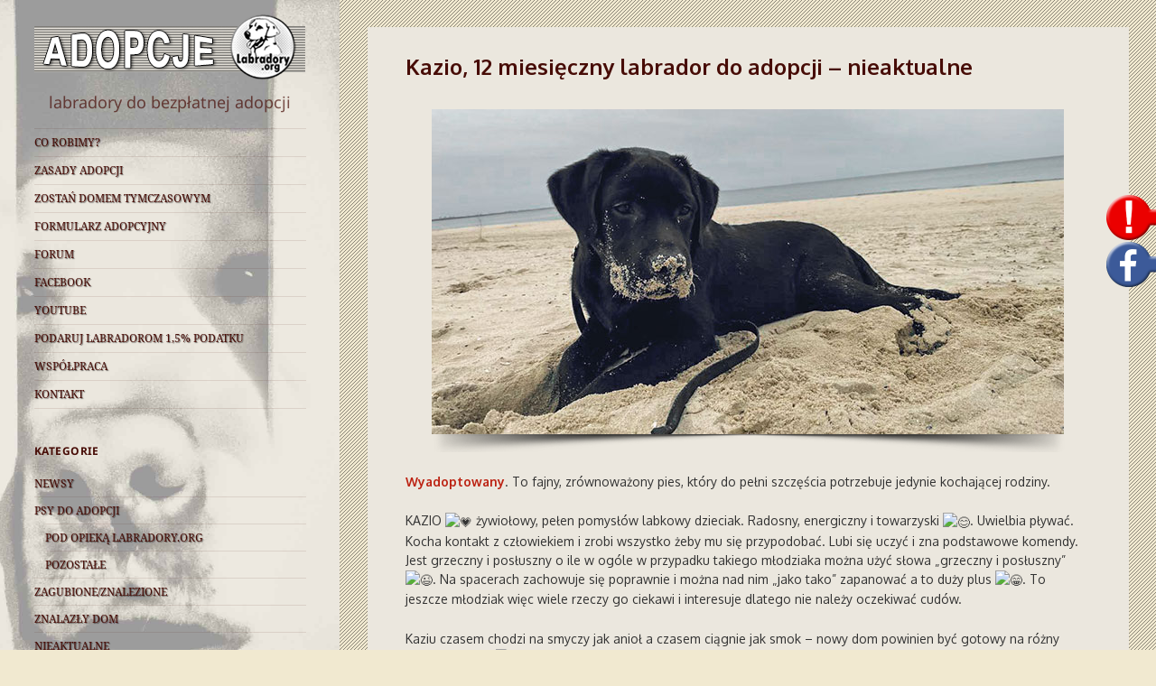

--- FILE ---
content_type: text/html; charset=UTF-8
request_url: http://adopcje.labradory.org/kazio/
body_size: 21186
content:
<!DOCTYPE html>
<html dir="ltr" lang="pl-PL" prefix="og: https://ogp.me/ns#" class="no-js">
<head>
	<meta charset="UTF-8">
	<meta name="viewport" content="width=device-width">
	<link rel="profile" href="http://gmpg.org/xfn/11">
	<link rel="pingback" href="http://adopcje.labradory.org/xmlrpc.php">
	<!--[if lt IE 9]>
	<script src="http://adopcje.labradory.org/wp-content/themes/twentyfifteen/js/html5.js"></script>
	<![endif]-->
	<script>(function(){document.documentElement.className='js'})();</script>
<link href='https://fonts.googleapis.com/css?family=Kaushan+Script&subset=latin,latin-ext' rel='stylesheet' type='text/css'>
	<script type="text/javascript">
/* <![CDATA[ */
(function(html){html.className = html.className.replace(/\bno-js\b/,'js')})(document.documentElement);
//# sourceURL=twentyfifteen_javascript_detection
/* ]]> */
</script>
<title>Kazio, 12 miesięczny labrador do adopcji – nieaktualne | ADOPCJE LABRADORY.ORG</title>

		<!-- All in One SEO 4.9.3 - aioseo.com -->
	<meta name="description" content="Wyadoptowany. To fajny, zrównoważony pies, który do pełni szczęścia potrzebuje jedynie kochającej rodziny. KAZIO żywiołowy, pełen pomysłów labkowy dzieciak. Radosny, energiczny i towarzyski . Uwielbia pływać. Kocha kontakt z człowiekiem i zrobi wszystko żeby mu się przypodobać. Lubi się uczyć i zna podstawowe komendy. Jest grzeczny i posłuszny o ile w ogóle w przypadku takiego" />
	<meta name="robots" content="max-image-preview:large" />
	<meta name="author" content="labradory.org"/>
	<meta name="keywords" content="znalazły dom" />
	<link rel="canonical" href="http://adopcje.labradory.org/kazio/" />
	<meta name="generator" content="All in One SEO (AIOSEO) 4.9.3" />
		<meta property="og:locale" content="pl_PL" />
		<meta property="og:site_name" content="ADOPCJE LABRADORY.ORG" />
		<meta property="og:type" content="article" />
		<meta property="og:title" content="Kazio, 12 miesięczny labrador do adopcji – nieaktualne | ADOPCJE LABRADORY.ORG" />
		<meta property="og:description" content="To fajny, zrównoważony pies, który do pełni szczęścia potrzebuje jedynie kochającej rodziny.❤️" />
		<meta property="og:url" content="http://adopcje.labradory.org/kazio/" />
		<meta property="og:image" content="http://adopcje.labradory.org/wp-content/uploads/2023/07/kazio01.jpg" />
		<meta property="og:image:width" content="700" />
		<meta property="og:image:height" content="360" />
		<meta property="article:published_time" content="2023-07-16T15:12:54+00:00" />
		<meta property="article:modified_time" content="2023-08-03T19:15:01+00:00" />
		<meta name="twitter:card" content="summary" />
		<meta name="twitter:title" content="Kazio, 12 miesięczny labrador do adopcji – nieaktualne | ADOPCJE LABRADORY.ORG" />
		<meta name="twitter:description" content="To fajny, zrównoważony pies, który do pełni szczęścia potrzebuje jedynie kochającej rodziny.❤️" />
		<meta name="twitter:image" content="http://adopcje.labradory.org/wp-content/uploads/2023/07/kazio01.jpg" />
		<script type="application/ld+json" class="aioseo-schema">
			{"@context":"https:\/\/schema.org","@graph":[{"@type":"Article","@id":"http:\/\/adopcje.labradory.org\/kazio\/#article","name":"Kazio, 12 miesi\u0119czny labrador do adopcji \u2013 nieaktualne | ADOPCJE LABRADORY.ORG","headline":"Kazio, 12 miesi\u0119czny labrador do adopcji &#8211; nieaktualne","author":{"@id":"http:\/\/adopcje.labradory.org\/author\/admin\/#author"},"publisher":{"@id":"http:\/\/adopcje.labradory.org\/#organization"},"image":{"@type":"ImageObject","url":"http:\/\/adopcje.labradory.org\/wp-content\/uploads\/2023\/07\/kazio01.jpg","@id":"http:\/\/adopcje.labradory.org\/kazio\/#articleImage","width":700,"height":360},"datePublished":"2023-07-16T17:12:54+02:00","dateModified":"2023-08-03T21:15:01+02:00","inLanguage":"pl-PL","commentCount":3,"mainEntityOfPage":{"@id":"http:\/\/adopcje.labradory.org\/kazio\/#webpage"},"isPartOf":{"@id":"http:\/\/adopcje.labradory.org\/kazio\/#webpage"},"articleSection":"ZNALAZ\u0141Y DOM"},{"@type":"BreadcrumbList","@id":"http:\/\/adopcje.labradory.org\/kazio\/#breadcrumblist","itemListElement":[{"@type":"ListItem","@id":"http:\/\/adopcje.labradory.org#listItem","position":1,"name":"Home","item":"http:\/\/adopcje.labradory.org","nextItem":{"@type":"ListItem","@id":"http:\/\/adopcje.labradory.org\/kategoria\/znalazly-dom\/#listItem","name":"ZNALAZ\u0141Y DOM"}},{"@type":"ListItem","@id":"http:\/\/adopcje.labradory.org\/kategoria\/znalazly-dom\/#listItem","position":2,"name":"ZNALAZ\u0141Y DOM","item":"http:\/\/adopcje.labradory.org\/kategoria\/znalazly-dom\/","nextItem":{"@type":"ListItem","@id":"http:\/\/adopcje.labradory.org\/kazio\/#listItem","name":"Kazio, 12 miesi\u0119czny labrador do adopcji &#8211; nieaktualne"},"previousItem":{"@type":"ListItem","@id":"http:\/\/adopcje.labradory.org#listItem","name":"Home"}},{"@type":"ListItem","@id":"http:\/\/adopcje.labradory.org\/kazio\/#listItem","position":3,"name":"Kazio, 12 miesi\u0119czny labrador do adopcji &#8211; nieaktualne","previousItem":{"@type":"ListItem","@id":"http:\/\/adopcje.labradory.org\/kategoria\/znalazly-dom\/#listItem","name":"ZNALAZ\u0141Y DOM"}}]},{"@type":"Organization","@id":"http:\/\/adopcje.labradory.org\/#organization","name":"ADOPCJE LABRADORY.ORG","description":"labradory do bezp\u0142atnej adopcji","url":"http:\/\/adopcje.labradory.org\/"},{"@type":"Person","@id":"http:\/\/adopcje.labradory.org\/author\/admin\/#author","url":"http:\/\/adopcje.labradory.org\/author\/admin\/","name":"labradory.org","image":{"@type":"ImageObject","@id":"http:\/\/adopcje.labradory.org\/kazio\/#authorImage","url":"https:\/\/secure.gravatar.com\/avatar\/cf8ad8b9767c9780dab4da471e132a2974f281bbc2f39186dfa8dc00d3677b55?s=96&d=mm&r=g","width":96,"height":96,"caption":"labradory.org"}},{"@type":"WebPage","@id":"http:\/\/adopcje.labradory.org\/kazio\/#webpage","url":"http:\/\/adopcje.labradory.org\/kazio\/","name":"Kazio, 12 miesi\u0119czny labrador do adopcji \u2013 nieaktualne | ADOPCJE LABRADORY.ORG","description":"Wyadoptowany. To fajny, zr\u00f3wnowa\u017cony pies, kt\u00f3ry do pe\u0142ni szcz\u0119\u015bcia potrzebuje jedynie kochaj\u0105cej rodziny. KAZIO \u017cywio\u0142owy, pe\u0142en pomys\u0142\u00f3w labkowy dzieciak. Radosny, energiczny i towarzyski . Uwielbia p\u0142ywa\u0107. Kocha kontakt z cz\u0142owiekiem i zrobi wszystko \u017ceby mu si\u0119 przypodoba\u0107. Lubi si\u0119 uczy\u0107 i zna podstawowe komendy. Jest grzeczny i pos\u0142uszny o ile w og\u00f3le w przypadku takiego","inLanguage":"pl-PL","isPartOf":{"@id":"http:\/\/adopcje.labradory.org\/#website"},"breadcrumb":{"@id":"http:\/\/adopcje.labradory.org\/kazio\/#breadcrumblist"},"author":{"@id":"http:\/\/adopcje.labradory.org\/author\/admin\/#author"},"creator":{"@id":"http:\/\/adopcje.labradory.org\/author\/admin\/#author"},"datePublished":"2023-07-16T17:12:54+02:00","dateModified":"2023-08-03T21:15:01+02:00"},{"@type":"WebSite","@id":"http:\/\/adopcje.labradory.org\/#website","url":"http:\/\/adopcje.labradory.org\/","name":"ADOPCJE LABRADORY.ORG","description":"labradory do bezp\u0142atnej adopcji","inLanguage":"pl-PL","publisher":{"@id":"http:\/\/adopcje.labradory.org\/#organization"}}]}
		</script>
		<!-- All in One SEO -->


            <script data-no-defer="1" data-ezscrex="false" data-cfasync="false" data-pagespeed-no-defer data-cookieconsent="ignore">
                var ctPublicFunctions = {"_ajax_nonce":"4f9f95dc88","_rest_nonce":"238920c5ba","_ajax_url":"\/wp-admin\/admin-ajax.php","_rest_url":"http:\/\/adopcje.labradory.org\/wp-json\/","data__cookies_type":"native","data__ajax_type":"rest","data__bot_detector_enabled":"0","data__frontend_data_log_enabled":1,"cookiePrefix":"","wprocket_detected":false,"host_url":"adopcje.labradory.org","text__ee_click_to_select":"Click to select the whole data","text__ee_original_email":"The complete one is","text__ee_got_it":"Got it","text__ee_blocked":"Blocked","text__ee_cannot_connect":"Cannot connect","text__ee_cannot_decode":"Can not decode email. Unknown reason","text__ee_email_decoder":"CleanTalk email decoder","text__ee_wait_for_decoding":"The magic is on the way!","text__ee_decoding_process":"Please wait a few seconds while we decode the contact data."}
            </script>
        
            <script data-no-defer="1" data-ezscrex="false" data-cfasync="false" data-pagespeed-no-defer data-cookieconsent="ignore">
                var ctPublic = {"_ajax_nonce":"4f9f95dc88","settings__forms__check_internal":"0","settings__forms__check_external":"0","settings__forms__force_protection":0,"settings__forms__search_test":"1","settings__forms__wc_add_to_cart":"0","settings__data__bot_detector_enabled":"0","settings__sfw__anti_crawler":0,"blog_home":"http:\/\/adopcje.labradory.org\/","pixel__setting":"0","pixel__enabled":false,"pixel__url":null,"data__email_check_before_post":"1","data__email_check_exist_post":0,"data__cookies_type":"native","data__key_is_ok":true,"data__visible_fields_required":true,"wl_brandname":"Anti-Spam by CleanTalk","wl_brandname_short":"CleanTalk","ct_checkjs_key":1628961092,"emailEncoderPassKey":"aa1ce4cd64ad3cda469fd2945dcb884c","bot_detector_forms_excluded":"W10=","advancedCacheExists":false,"varnishCacheExists":false,"wc_ajax_add_to_cart":false}
            </script>
        <link rel='dns-prefetch' href='//stats.wp.com' />
<link rel='dns-prefetch' href='//ajax.googleapis.com' />
<link rel='dns-prefetch' href='//v0.wordpress.com' />
<link rel='preconnect' href='//c0.wp.com' />
<link rel="alternate" type="application/rss+xml" title="ADOPCJE LABRADORY.ORG &raquo; Kanał z wpisami" href="http://adopcje.labradory.org/feed/" />
<link rel="alternate" type="application/rss+xml" title="ADOPCJE LABRADORY.ORG &raquo; Kanał z komentarzami" href="http://adopcje.labradory.org/comments/feed/" />
<link rel="alternate" type="application/rss+xml" title="ADOPCJE LABRADORY.ORG &raquo; Kazio, 12 miesięczny labrador do adopcji &#8211; nieaktualne Kanał z komentarzami" href="http://adopcje.labradory.org/kazio/feed/" />
<link rel="alternate" title="oEmbed (JSON)" type="application/json+oembed" href="http://adopcje.labradory.org/wp-json/oembed/1.0/embed?url=http%3A%2F%2Fadopcje.labradory.org%2Fkazio%2F" />
<link rel="alternate" title="oEmbed (XML)" type="text/xml+oembed" href="http://adopcje.labradory.org/wp-json/oembed/1.0/embed?url=http%3A%2F%2Fadopcje.labradory.org%2Fkazio%2F&#038;format=xml" />
<style id='wp-img-auto-sizes-contain-inline-css' type='text/css'>
img:is([sizes=auto i],[sizes^="auto," i]){contain-intrinsic-size:3000px 1500px}
/*# sourceURL=wp-img-auto-sizes-contain-inline-css */
</style>
<link rel='stylesheet' id='twentyfifteen-jetpack-css' href='https://c0.wp.com/p/jetpack/15.4/modules/theme-tools/compat/twentyfifteen.css' type='text/css' media='all' />
<link rel='stylesheet' id='dropshadowboxes_css-css' href='http://adopcje.labradory.org/wp-content/plugins/drop-shadow-boxes/css/dropshadowboxes.css?ver=1.7.14' type='text/css' media='all' />
<style id='wp-emoji-styles-inline-css' type='text/css'>

	img.wp-smiley, img.emoji {
		display: inline !important;
		border: none !important;
		box-shadow: none !important;
		height: 1em !important;
		width: 1em !important;
		margin: 0 0.07em !important;
		vertical-align: -0.1em !important;
		background: none !important;
		padding: 0 !important;
	}
/*# sourceURL=wp-emoji-styles-inline-css */
</style>
<style id='wp-block-library-inline-css' type='text/css'>
:root{--wp-block-synced-color:#7a00df;--wp-block-synced-color--rgb:122,0,223;--wp-bound-block-color:var(--wp-block-synced-color);--wp-editor-canvas-background:#ddd;--wp-admin-theme-color:#007cba;--wp-admin-theme-color--rgb:0,124,186;--wp-admin-theme-color-darker-10:#006ba1;--wp-admin-theme-color-darker-10--rgb:0,107,160.5;--wp-admin-theme-color-darker-20:#005a87;--wp-admin-theme-color-darker-20--rgb:0,90,135;--wp-admin-border-width-focus:2px}@media (min-resolution:192dpi){:root{--wp-admin-border-width-focus:1.5px}}.wp-element-button{cursor:pointer}:root .has-very-light-gray-background-color{background-color:#eee}:root .has-very-dark-gray-background-color{background-color:#313131}:root .has-very-light-gray-color{color:#eee}:root .has-very-dark-gray-color{color:#313131}:root .has-vivid-green-cyan-to-vivid-cyan-blue-gradient-background{background:linear-gradient(135deg,#00d084,#0693e3)}:root .has-purple-crush-gradient-background{background:linear-gradient(135deg,#34e2e4,#4721fb 50%,#ab1dfe)}:root .has-hazy-dawn-gradient-background{background:linear-gradient(135deg,#faaca8,#dad0ec)}:root .has-subdued-olive-gradient-background{background:linear-gradient(135deg,#fafae1,#67a671)}:root .has-atomic-cream-gradient-background{background:linear-gradient(135deg,#fdd79a,#004a59)}:root .has-nightshade-gradient-background{background:linear-gradient(135deg,#330968,#31cdcf)}:root .has-midnight-gradient-background{background:linear-gradient(135deg,#020381,#2874fc)}:root{--wp--preset--font-size--normal:16px;--wp--preset--font-size--huge:42px}.has-regular-font-size{font-size:1em}.has-larger-font-size{font-size:2.625em}.has-normal-font-size{font-size:var(--wp--preset--font-size--normal)}.has-huge-font-size{font-size:var(--wp--preset--font-size--huge)}.has-text-align-center{text-align:center}.has-text-align-left{text-align:left}.has-text-align-right{text-align:right}.has-fit-text{white-space:nowrap!important}#end-resizable-editor-section{display:none}.aligncenter{clear:both}.items-justified-left{justify-content:flex-start}.items-justified-center{justify-content:center}.items-justified-right{justify-content:flex-end}.items-justified-space-between{justify-content:space-between}.screen-reader-text{border:0;clip-path:inset(50%);height:1px;margin:-1px;overflow:hidden;padding:0;position:absolute;width:1px;word-wrap:normal!important}.screen-reader-text:focus{background-color:#ddd;clip-path:none;color:#444;display:block;font-size:1em;height:auto;left:5px;line-height:normal;padding:15px 23px 14px;text-decoration:none;top:5px;width:auto;z-index:100000}html :where(.has-border-color){border-style:solid}html :where([style*=border-top-color]){border-top-style:solid}html :where([style*=border-right-color]){border-right-style:solid}html :where([style*=border-bottom-color]){border-bottom-style:solid}html :where([style*=border-left-color]){border-left-style:solid}html :where([style*=border-width]){border-style:solid}html :where([style*=border-top-width]){border-top-style:solid}html :where([style*=border-right-width]){border-right-style:solid}html :where([style*=border-bottom-width]){border-bottom-style:solid}html :where([style*=border-left-width]){border-left-style:solid}html :where(img[class*=wp-image-]){height:auto;max-width:100%}:where(figure){margin:0 0 1em}html :where(.is-position-sticky){--wp-admin--admin-bar--position-offset:var(--wp-admin--admin-bar--height,0px)}@media screen and (max-width:600px){html :where(.is-position-sticky){--wp-admin--admin-bar--position-offset:0px}}

/*# sourceURL=wp-block-library-inline-css */
</style><style id='wp-block-heading-inline-css' type='text/css'>
h1:where(.wp-block-heading).has-background,h2:where(.wp-block-heading).has-background,h3:where(.wp-block-heading).has-background,h4:where(.wp-block-heading).has-background,h5:where(.wp-block-heading).has-background,h6:where(.wp-block-heading).has-background{padding:1.25em 2.375em}h1.has-text-align-left[style*=writing-mode]:where([style*=vertical-lr]),h1.has-text-align-right[style*=writing-mode]:where([style*=vertical-rl]),h2.has-text-align-left[style*=writing-mode]:where([style*=vertical-lr]),h2.has-text-align-right[style*=writing-mode]:where([style*=vertical-rl]),h3.has-text-align-left[style*=writing-mode]:where([style*=vertical-lr]),h3.has-text-align-right[style*=writing-mode]:where([style*=vertical-rl]),h4.has-text-align-left[style*=writing-mode]:where([style*=vertical-lr]),h4.has-text-align-right[style*=writing-mode]:where([style*=vertical-rl]),h5.has-text-align-left[style*=writing-mode]:where([style*=vertical-lr]),h5.has-text-align-right[style*=writing-mode]:where([style*=vertical-rl]),h6.has-text-align-left[style*=writing-mode]:where([style*=vertical-lr]),h6.has-text-align-right[style*=writing-mode]:where([style*=vertical-rl]){rotate:180deg}
/*# sourceURL=https://c0.wp.com/c/6.9/wp-includes/blocks/heading/style.min.css */
</style>
<style id='wp-block-search-inline-css' type='text/css'>
.wp-block-search__button{margin-left:10px;word-break:normal}.wp-block-search__button.has-icon{line-height:0}.wp-block-search__button svg{height:1.25em;min-height:24px;min-width:24px;width:1.25em;fill:currentColor;vertical-align:text-bottom}:where(.wp-block-search__button){border:1px solid #ccc;padding:6px 10px}.wp-block-search__inside-wrapper{display:flex;flex:auto;flex-wrap:nowrap;max-width:100%}.wp-block-search__label{width:100%}.wp-block-search.wp-block-search__button-only .wp-block-search__button{box-sizing:border-box;display:flex;flex-shrink:0;justify-content:center;margin-left:0;max-width:100%}.wp-block-search.wp-block-search__button-only .wp-block-search__inside-wrapper{min-width:0!important;transition-property:width}.wp-block-search.wp-block-search__button-only .wp-block-search__input{flex-basis:100%;transition-duration:.3s}.wp-block-search.wp-block-search__button-only.wp-block-search__searchfield-hidden,.wp-block-search.wp-block-search__button-only.wp-block-search__searchfield-hidden .wp-block-search__inside-wrapper{overflow:hidden}.wp-block-search.wp-block-search__button-only.wp-block-search__searchfield-hidden .wp-block-search__input{border-left-width:0!important;border-right-width:0!important;flex-basis:0;flex-grow:0;margin:0;min-width:0!important;padding-left:0!important;padding-right:0!important;width:0!important}:where(.wp-block-search__input){appearance:none;border:1px solid #949494;flex-grow:1;font-family:inherit;font-size:inherit;font-style:inherit;font-weight:inherit;letter-spacing:inherit;line-height:inherit;margin-left:0;margin-right:0;min-width:3rem;padding:8px;text-decoration:unset!important;text-transform:inherit}:where(.wp-block-search__button-inside .wp-block-search__inside-wrapper){background-color:#fff;border:1px solid #949494;box-sizing:border-box;padding:4px}:where(.wp-block-search__button-inside .wp-block-search__inside-wrapper) .wp-block-search__input{border:none;border-radius:0;padding:0 4px}:where(.wp-block-search__button-inside .wp-block-search__inside-wrapper) .wp-block-search__input:focus{outline:none}:where(.wp-block-search__button-inside .wp-block-search__inside-wrapper) :where(.wp-block-search__button){padding:4px 8px}.wp-block-search.aligncenter .wp-block-search__inside-wrapper{margin:auto}.wp-block[data-align=right] .wp-block-search.wp-block-search__button-only .wp-block-search__inside-wrapper{float:right}
/*# sourceURL=https://c0.wp.com/c/6.9/wp-includes/blocks/search/style.min.css */
</style>
<style id='global-styles-inline-css' type='text/css'>
:root{--wp--preset--aspect-ratio--square: 1;--wp--preset--aspect-ratio--4-3: 4/3;--wp--preset--aspect-ratio--3-4: 3/4;--wp--preset--aspect-ratio--3-2: 3/2;--wp--preset--aspect-ratio--2-3: 2/3;--wp--preset--aspect-ratio--16-9: 16/9;--wp--preset--aspect-ratio--9-16: 9/16;--wp--preset--color--black: #000000;--wp--preset--color--cyan-bluish-gray: #abb8c3;--wp--preset--color--white: #ffffff;--wp--preset--color--pale-pink: #f78da7;--wp--preset--color--vivid-red: #cf2e2e;--wp--preset--color--luminous-vivid-orange: #ff6900;--wp--preset--color--luminous-vivid-amber: #fcb900;--wp--preset--color--light-green-cyan: #7bdcb5;--wp--preset--color--vivid-green-cyan: #00d084;--wp--preset--color--pale-cyan-blue: #8ed1fc;--wp--preset--color--vivid-cyan-blue: #0693e3;--wp--preset--color--vivid-purple: #9b51e0;--wp--preset--gradient--vivid-cyan-blue-to-vivid-purple: linear-gradient(135deg,rgb(6,147,227) 0%,rgb(155,81,224) 100%);--wp--preset--gradient--light-green-cyan-to-vivid-green-cyan: linear-gradient(135deg,rgb(122,220,180) 0%,rgb(0,208,130) 100%);--wp--preset--gradient--luminous-vivid-amber-to-luminous-vivid-orange: linear-gradient(135deg,rgb(252,185,0) 0%,rgb(255,105,0) 100%);--wp--preset--gradient--luminous-vivid-orange-to-vivid-red: linear-gradient(135deg,rgb(255,105,0) 0%,rgb(207,46,46) 100%);--wp--preset--gradient--very-light-gray-to-cyan-bluish-gray: linear-gradient(135deg,rgb(238,238,238) 0%,rgb(169,184,195) 100%);--wp--preset--gradient--cool-to-warm-spectrum: linear-gradient(135deg,rgb(74,234,220) 0%,rgb(151,120,209) 20%,rgb(207,42,186) 40%,rgb(238,44,130) 60%,rgb(251,105,98) 80%,rgb(254,248,76) 100%);--wp--preset--gradient--blush-light-purple: linear-gradient(135deg,rgb(255,206,236) 0%,rgb(152,150,240) 100%);--wp--preset--gradient--blush-bordeaux: linear-gradient(135deg,rgb(254,205,165) 0%,rgb(254,45,45) 50%,rgb(107,0,62) 100%);--wp--preset--gradient--luminous-dusk: linear-gradient(135deg,rgb(255,203,112) 0%,rgb(199,81,192) 50%,rgb(65,88,208) 100%);--wp--preset--gradient--pale-ocean: linear-gradient(135deg,rgb(255,245,203) 0%,rgb(182,227,212) 50%,rgb(51,167,181) 100%);--wp--preset--gradient--electric-grass: linear-gradient(135deg,rgb(202,248,128) 0%,rgb(113,206,126) 100%);--wp--preset--gradient--midnight: linear-gradient(135deg,rgb(2,3,129) 0%,rgb(40,116,252) 100%);--wp--preset--font-size--small: 13px;--wp--preset--font-size--medium: 20px;--wp--preset--font-size--large: 36px;--wp--preset--font-size--x-large: 42px;--wp--preset--spacing--20: 0.44rem;--wp--preset--spacing--30: 0.67rem;--wp--preset--spacing--40: 1rem;--wp--preset--spacing--50: 1.5rem;--wp--preset--spacing--60: 2.25rem;--wp--preset--spacing--70: 3.38rem;--wp--preset--spacing--80: 5.06rem;--wp--preset--shadow--natural: 6px 6px 9px rgba(0, 0, 0, 0.2);--wp--preset--shadow--deep: 12px 12px 50px rgba(0, 0, 0, 0.4);--wp--preset--shadow--sharp: 6px 6px 0px rgba(0, 0, 0, 0.2);--wp--preset--shadow--outlined: 6px 6px 0px -3px rgb(255, 255, 255), 6px 6px rgb(0, 0, 0);--wp--preset--shadow--crisp: 6px 6px 0px rgb(0, 0, 0);}:where(.is-layout-flex){gap: 0.5em;}:where(.is-layout-grid){gap: 0.5em;}body .is-layout-flex{display: flex;}.is-layout-flex{flex-wrap: wrap;align-items: center;}.is-layout-flex > :is(*, div){margin: 0;}body .is-layout-grid{display: grid;}.is-layout-grid > :is(*, div){margin: 0;}:where(.wp-block-columns.is-layout-flex){gap: 2em;}:where(.wp-block-columns.is-layout-grid){gap: 2em;}:where(.wp-block-post-template.is-layout-flex){gap: 1.25em;}:where(.wp-block-post-template.is-layout-grid){gap: 1.25em;}.has-black-color{color: var(--wp--preset--color--black) !important;}.has-cyan-bluish-gray-color{color: var(--wp--preset--color--cyan-bluish-gray) !important;}.has-white-color{color: var(--wp--preset--color--white) !important;}.has-pale-pink-color{color: var(--wp--preset--color--pale-pink) !important;}.has-vivid-red-color{color: var(--wp--preset--color--vivid-red) !important;}.has-luminous-vivid-orange-color{color: var(--wp--preset--color--luminous-vivid-orange) !important;}.has-luminous-vivid-amber-color{color: var(--wp--preset--color--luminous-vivid-amber) !important;}.has-light-green-cyan-color{color: var(--wp--preset--color--light-green-cyan) !important;}.has-vivid-green-cyan-color{color: var(--wp--preset--color--vivid-green-cyan) !important;}.has-pale-cyan-blue-color{color: var(--wp--preset--color--pale-cyan-blue) !important;}.has-vivid-cyan-blue-color{color: var(--wp--preset--color--vivid-cyan-blue) !important;}.has-vivid-purple-color{color: var(--wp--preset--color--vivid-purple) !important;}.has-black-background-color{background-color: var(--wp--preset--color--black) !important;}.has-cyan-bluish-gray-background-color{background-color: var(--wp--preset--color--cyan-bluish-gray) !important;}.has-white-background-color{background-color: var(--wp--preset--color--white) !important;}.has-pale-pink-background-color{background-color: var(--wp--preset--color--pale-pink) !important;}.has-vivid-red-background-color{background-color: var(--wp--preset--color--vivid-red) !important;}.has-luminous-vivid-orange-background-color{background-color: var(--wp--preset--color--luminous-vivid-orange) !important;}.has-luminous-vivid-amber-background-color{background-color: var(--wp--preset--color--luminous-vivid-amber) !important;}.has-light-green-cyan-background-color{background-color: var(--wp--preset--color--light-green-cyan) !important;}.has-vivid-green-cyan-background-color{background-color: var(--wp--preset--color--vivid-green-cyan) !important;}.has-pale-cyan-blue-background-color{background-color: var(--wp--preset--color--pale-cyan-blue) !important;}.has-vivid-cyan-blue-background-color{background-color: var(--wp--preset--color--vivid-cyan-blue) !important;}.has-vivid-purple-background-color{background-color: var(--wp--preset--color--vivid-purple) !important;}.has-black-border-color{border-color: var(--wp--preset--color--black) !important;}.has-cyan-bluish-gray-border-color{border-color: var(--wp--preset--color--cyan-bluish-gray) !important;}.has-white-border-color{border-color: var(--wp--preset--color--white) !important;}.has-pale-pink-border-color{border-color: var(--wp--preset--color--pale-pink) !important;}.has-vivid-red-border-color{border-color: var(--wp--preset--color--vivid-red) !important;}.has-luminous-vivid-orange-border-color{border-color: var(--wp--preset--color--luminous-vivid-orange) !important;}.has-luminous-vivid-amber-border-color{border-color: var(--wp--preset--color--luminous-vivid-amber) !important;}.has-light-green-cyan-border-color{border-color: var(--wp--preset--color--light-green-cyan) !important;}.has-vivid-green-cyan-border-color{border-color: var(--wp--preset--color--vivid-green-cyan) !important;}.has-pale-cyan-blue-border-color{border-color: var(--wp--preset--color--pale-cyan-blue) !important;}.has-vivid-cyan-blue-border-color{border-color: var(--wp--preset--color--vivid-cyan-blue) !important;}.has-vivid-purple-border-color{border-color: var(--wp--preset--color--vivid-purple) !important;}.has-vivid-cyan-blue-to-vivid-purple-gradient-background{background: var(--wp--preset--gradient--vivid-cyan-blue-to-vivid-purple) !important;}.has-light-green-cyan-to-vivid-green-cyan-gradient-background{background: var(--wp--preset--gradient--light-green-cyan-to-vivid-green-cyan) !important;}.has-luminous-vivid-amber-to-luminous-vivid-orange-gradient-background{background: var(--wp--preset--gradient--luminous-vivid-amber-to-luminous-vivid-orange) !important;}.has-luminous-vivid-orange-to-vivid-red-gradient-background{background: var(--wp--preset--gradient--luminous-vivid-orange-to-vivid-red) !important;}.has-very-light-gray-to-cyan-bluish-gray-gradient-background{background: var(--wp--preset--gradient--very-light-gray-to-cyan-bluish-gray) !important;}.has-cool-to-warm-spectrum-gradient-background{background: var(--wp--preset--gradient--cool-to-warm-spectrum) !important;}.has-blush-light-purple-gradient-background{background: var(--wp--preset--gradient--blush-light-purple) !important;}.has-blush-bordeaux-gradient-background{background: var(--wp--preset--gradient--blush-bordeaux) !important;}.has-luminous-dusk-gradient-background{background: var(--wp--preset--gradient--luminous-dusk) !important;}.has-pale-ocean-gradient-background{background: var(--wp--preset--gradient--pale-ocean) !important;}.has-electric-grass-gradient-background{background: var(--wp--preset--gradient--electric-grass) !important;}.has-midnight-gradient-background{background: var(--wp--preset--gradient--midnight) !important;}.has-small-font-size{font-size: var(--wp--preset--font-size--small) !important;}.has-medium-font-size{font-size: var(--wp--preset--font-size--medium) !important;}.has-large-font-size{font-size: var(--wp--preset--font-size--large) !important;}.has-x-large-font-size{font-size: var(--wp--preset--font-size--x-large) !important;}
/*# sourceURL=global-styles-inline-css */
</style>

<style id='classic-theme-styles-inline-css' type='text/css'>
/*! This file is auto-generated */
.wp-block-button__link{color:#fff;background-color:#32373c;border-radius:9999px;box-shadow:none;text-decoration:none;padding:calc(.667em + 2px) calc(1.333em + 2px);font-size:1.125em}.wp-block-file__button{background:#32373c;color:#fff;text-decoration:none}
/*# sourceURL=/wp-includes/css/classic-themes.min.css */
</style>
<link rel='stylesheet' id='wp-components-css' href='https://c0.wp.com/c/6.9/wp-includes/css/dist/components/style.min.css' type='text/css' media='all' />
<link rel='stylesheet' id='wp-preferences-css' href='https://c0.wp.com/c/6.9/wp-includes/css/dist/preferences/style.min.css' type='text/css' media='all' />
<link rel='stylesheet' id='wp-block-editor-css' href='https://c0.wp.com/c/6.9/wp-includes/css/dist/block-editor/style.min.css' type='text/css' media='all' />
<link rel='stylesheet' id='wp-reusable-blocks-css' href='https://c0.wp.com/c/6.9/wp-includes/css/dist/reusable-blocks/style.min.css' type='text/css' media='all' />
<link rel='stylesheet' id='wp-patterns-css' href='https://c0.wp.com/c/6.9/wp-includes/css/dist/patterns/style.min.css' type='text/css' media='all' />
<link rel='stylesheet' id='wp-editor-css' href='https://c0.wp.com/c/6.9/wp-includes/css/dist/editor/style.min.css' type='text/css' media='all' />
<link rel='stylesheet' id='drop_shadow_block-style-css-css' href='http://adopcje.labradory.org/wp-content/plugins/drop-shadow-boxes/block/blocks.style.build.css?ver=1.7.14' type='text/css' media='all' />
<link rel='stylesheet' id='cleantalk-public-css-css' href='http://adopcje.labradory.org/wp-content/plugins/cleantalk-spam-protect/css/cleantalk-public.min.css?ver=6.71.1_1769535287' type='text/css' media='all' />
<link rel='stylesheet' id='cleantalk-email-decoder-css-css' href='http://adopcje.labradory.org/wp-content/plugins/cleantalk-spam-protect/css/cleantalk-email-decoder.min.css?ver=6.71.1_1769535287' type='text/css' media='all' />
<link rel='stylesheet' id='cpsh-shortcodes-css' href='http://adopcje.labradory.org/wp-content/plugins/column-shortcodes//assets/css/shortcodes.css?ver=1.0.1' type='text/css' media='all' />
<link rel='stylesheet' id='contact-form-7-css' href='http://adopcje.labradory.org/wp-content/plugins/contact-form-7/includes/css/styles.css?ver=6.1.4' type='text/css' media='all' />
<link rel='stylesheet' id='jquery-ui-standard-css-css' href='//ajax.googleapis.com/ajax/libs/jqueryui/1.11.2/themes/smoothness/jquery-ui.css?ver=6.9' type='text/css' media='all' />
<link rel='stylesheet' id='musli-css' href='http://adopcje.labradory.org/wp-content/plugins/musli/css/musli.css' type='text/css' media='all' />
<link rel='stylesheet' id='font-awesome-css' href='http://adopcje.labradory.org/wp-content/plugins/musli/fa/css/font-awesome.min.css' type='text/css' media='all' />
<link rel='stylesheet' id='tcbd-popover-css' href='http://adopcje.labradory.org/wp-content/plugins/tcbd-popover/css/tcbd-popover.css?ver=1.0' type='text/css' media='all' />
<link rel='stylesheet' id='parent-style-css' href='http://adopcje.labradory.org/wp-content/themes/twentyfifteen/style.css?ver=6.9' type='text/css' media='all' />
<link rel='stylesheet' id='twentyfifteen-fonts-css' href='http://adopcje.labradory.org/wp-content/themes/twentyfifteen/assets/fonts/noto-sans-plus-noto-serif-plus-inconsolata.css?ver=20230328' type='text/css' media='all' />
<link rel='stylesheet' id='genericons-css' href='https://c0.wp.com/p/jetpack/15.4/_inc/genericons/genericons/genericons.css' type='text/css' media='all' />
<link rel='stylesheet' id='twentyfifteen-style-css' href='http://adopcje.labradory.org/wp-content/themes/twentyfifteen-child/style.css?ver=20251202' type='text/css' media='all' />
<style id='twentyfifteen-style-inline-css' type='text/css'>

		/* Custom Header Background Color */
		body:before,
		.site-header {
			background-color: #f2f0ea;
		}

		@media screen and (min-width: 59.6875em) {
			.site-header,
			.secondary {
				background-color: transparent;
			}

			.widget button,
			.widget input[type="button"],
			.widget input[type="reset"],
			.widget input[type="submit"],
			.widget_calendar tbody a,
			.widget_calendar tbody a:hover,
			.widget_calendar tbody a:focus {
				color: #f2f0ea;
			}
		}
	

		/* Custom Sidebar Text Color */
		.site-title a,
		.site-description,
		.secondary-toggle:before {
			color: #470c06;
		}

		.site-title a:hover,
		.site-title a:focus {
			color: rgba( 71, 12, 6, 0.7);
		}

		.secondary-toggle {
			border-color: rgba( 71, 12, 6, 0.1);
		}

		.secondary-toggle:hover,
		.secondary-toggle:focus {
			border-color: rgba( 71, 12, 6, 0.3);
		}

		.site-title a {
			outline-color: rgba( 71, 12, 6, 0.3);
		}

		@media screen and (min-width: 59.6875em) {
			.secondary a,
			.dropdown-toggle:after,
			.widget-title,
			.widget blockquote cite,
			.widget blockquote small {
				color: #470c06;
			}

			.widget button,
			.widget input[type="button"],
			.widget input[type="reset"],
			.widget input[type="submit"],
			.widget_calendar tbody a {
				background-color: #470c06;
			}

			.textwidget a {
				border-color: #470c06;
			}

			.secondary a:hover,
			.secondary a:focus,
			.main-navigation .menu-item-description,
			.widget,
			.widget blockquote,
			.widget .wp-caption-text,
			.widget .gallery-caption {
				color: rgba( 71, 12, 6, 0.7);
			}

			.widget button:hover,
			.widget button:focus,
			.widget input[type="button"]:hover,
			.widget input[type="button"]:focus,
			.widget input[type="reset"]:hover,
			.widget input[type="reset"]:focus,
			.widget input[type="submit"]:hover,
			.widget input[type="submit"]:focus,
			.widget_calendar tbody a:hover,
			.widget_calendar tbody a:focus {
				background-color: rgba( 71, 12, 6, 0.7);
			}

			.widget blockquote {
				border-color: rgba( 71, 12, 6, 0.7);
			}

			.main-navigation ul,
			.main-navigation li,
			.secondary-toggle,
			.widget input,
			.widget textarea,
			.widget table,
			.widget th,
			.widget td,
			.widget pre,
			.widget li,
			.widget_categories .children,
			.widget_nav_menu .sub-menu,
			.widget_pages .children,
			.widget abbr[title] {
				border-color: rgba( 71, 12, 6, 0.1);
			}

			.dropdown-toggle:hover,
			.dropdown-toggle:focus,
			.widget hr {
				background-color: rgba( 71, 12, 6, 0.1);
			}

			.widget input:focus,
			.widget textarea:focus {
				border-color: rgba( 71, 12, 6, 0.3);
			}

			.sidebar a:focus,
			.dropdown-toggle:focus {
				outline-color: rgba( 71, 12, 6, 0.3);
			}
		}
	
/*# sourceURL=twentyfifteen-style-inline-css */
</style>
<link rel='stylesheet' id='twentyfifteen-block-style-css' href='http://adopcje.labradory.org/wp-content/themes/twentyfifteen/css/blocks.css?ver=20240715' type='text/css' media='all' />
<link rel='stylesheet' id='jetpack-subscriptions-css' href='https://c0.wp.com/p/jetpack/15.4/_inc/build/subscriptions/subscriptions.min.css' type='text/css' media='all' />
<link rel='stylesheet' id='sharedaddy-css' href='https://c0.wp.com/p/jetpack/15.4/modules/sharedaddy/sharing.css' type='text/css' media='all' />
<link rel='stylesheet' id='social-logos-css' href='https://c0.wp.com/p/jetpack/15.4/_inc/social-logos/social-logos.min.css' type='text/css' media='all' />
<script type="text/javascript" src="http://adopcje.labradory.org/wp-content/plugins/cleantalk-spam-protect/js/apbct-public-bundle_gathering.min.js?ver=6.71.1_1769535287" id="apbct-public-bundle_gathering.min-js-js"></script>
<script type="text/javascript" src="https://c0.wp.com/c/6.9/wp-includes/js/jquery/jquery.min.js" id="jquery-core-js"></script>
<script type="text/javascript" src="https://c0.wp.com/c/6.9/wp-includes/js/jquery/jquery-migrate.min.js" id="jquery-migrate-js"></script>
<script type="text/javascript" src="https://c0.wp.com/c/6.9/wp-includes/js/jquery/ui/effect.min.js" id="jquery-effects-core-js"></script>
<script type="text/javascript" id="musli-js-extra">
/* <![CDATA[ */
var musli_jq_params = {"musliPosition":"right","animationAction":"hover","animationSpeed":"700","animationEasing":"easeOutBounce","autohide":"off","autohideAfter":"5000","autoopenAfter":"5000"};
//# sourceURL=musli-js-extra
/* ]]> */
</script>
<script type="text/javascript" src="http://adopcje.labradory.org/wp-content/plugins/musli/js/musli.js?ver=6.9" id="musli-js"></script>
<script type="text/javascript" id="twentyfifteen-script-js-extra">
/* <![CDATA[ */
var screenReaderText = {"expand":"\u003Cspan class=\"screen-reader-text\"\u003Erozwi\u0144 menu potomne\u003C/span\u003E","collapse":"\u003Cspan class=\"screen-reader-text\"\u003Ezwi\u0144 menu potomne\u003C/span\u003E"};
//# sourceURL=twentyfifteen-script-js-extra
/* ]]> */
</script>
<script type="text/javascript" src="http://adopcje.labradory.org/wp-content/themes/twentyfifteen/js/functions.js?ver=20250729" id="twentyfifteen-script-js" defer="defer" data-wp-strategy="defer"></script>
<link rel="https://api.w.org/" href="http://adopcje.labradory.org/wp-json/" /><link rel="alternate" title="JSON" type="application/json" href="http://adopcje.labradory.org/wp-json/wp/v2/posts/60537" /><link rel="EditURI" type="application/rsd+xml" title="RSD" href="http://adopcje.labradory.org/xmlrpc.php?rsd" />
<meta name="generator" content="WordPress 6.9" />
<link rel='shortlink' href='https://wp.me/s5KvVS-kazio' />
	<link rel="preconnect" href="https://fonts.googleapis.com">
	<link rel="preconnect" href="https://fonts.gstatic.com">
	<link href='https://fonts.googleapis.com/css2?display=swap&family=Oxygen:wght@400;700' rel='stylesheet'><script type="text/javascript">
jQuery(document).ready(function($) {
$(".cien").after('<div class="cien-div"></div>');
$(".cien600").after('<div class="cien-div600"></div>');
$(".cien500").after('<div class="cien-div500"></div>');
$(".c").after('<div class="cien-div"></div>');
$(".c6").after('<div class="cien-div600"></div>');
$(".c5").after('<div class="cien-div500"></div>');
$('#mikolaj').hover(function() {
    $(this).stop(true).fadeTo("slow", 0.2);
}, function() {
    $(this).stop(true).fadeTo("slow", 1);
});
$("#cg_users_upload_submit").val("Wyślij");
});
</script>
<style type="text/css">
.ui-widget {
font-family: inherit;
font-size: inherit;
}
</style>
	<style>img#wpstats{display:none}</style>
				<style type="text/css" id="twentyfifteen-header-css">
				.site-header {

			/*
			 * No shorthand so the Customizer can override individual properties.
			 * @see https://core.trac.wordpress.org/ticket/31460
			 */
			background-image: url(http://adopcje.labradory.org/wp-content/uploads/2015/02/tlomenujpg.jpg);
			background-repeat: no-repeat;
			background-position: 50% 50%;
			-webkit-background-size: cover;
			-moz-background-size:    cover;
			-o-background-size:      cover;
			background-size:         cover;
		}

		@media screen and (min-width: 59.6875em) {
			body:before {

				/*
				 * No shorthand so the Customizer can override individual properties.
				 * @see https://core.trac.wordpress.org/ticket/31460
				 */
				background-image: url(http://adopcje.labradory.org/wp-content/uploads/2015/02/tlomenujpg.jpg);
				background-repeat: no-repeat;
				background-position: 100% 50%;
				-webkit-background-size: cover;
				-moz-background-size:    cover;
				-o-background-size:      cover;
				background-size:         cover;
				border-right: 0;
			}

			.site-header {
				background: transparent;
			}
		}
				</style>
		<style type="text/css" id="custom-background-css">
body.custom-background { background-color: #f1e9d0; background-image: url("http://adopcje.labradory.org/wp-content/uploads/2015/02/tlo.png"); background-position: left top; background-size: auto; background-repeat: repeat; background-attachment: fixed; }
</style>
		<style id="egf-frontend-styles" type="text/css">
		p {font-family: 'Oxygen', sans-serif;font-style: normal;font-weight: 400;} h2 {font-family: 'Oxygen', sans-serif;font-style: normal;font-weight: 700;} h4 {font-family: 'Oxygen', sans-serif;font-style: normal;font-weight: 700;} h1 {} h3 {} h5 {} h6 {} 	</style>
	</head>

<body class="wp-singular post-template-default single single-post postid-60537 single-format-standard custom-background wp-theme-twentyfifteen wp-child-theme-twentyfifteen-child">
<!--<div style="position:fixed; right:0px; bottom:0px; float:right" id="mikolaj"><img src="http://adopcje.labradory.org/wp-content/uploads/2015/12/mikolaj.png" /></div>-->
<div id="page" class="hfeed site">
	<a class="skip-link screen-reader-text" href="#content">Przejdź do treści</a>

	<div id="sidebar" class="sidebar">
		<header id="masthead" class="site-header" role="banner">
			<div class="site-branding">
<a href="http://adopcje.labradory.org/" rel="home"><img src="http://adopcje.labradory.org/wp-content/uploads/2015/06/banerekpoziomy_m.png" alt="logo dla adopcje.labradory.org" /></a>
									<!--	<p class="site-title"><a href="http://adopcje.labradory.org/" rel="home">ADOPCJE LABRADORY.ORG</a></p> -->
											<h1 class="site-description">labradory do bezpłatnej adopcji</h1>
									<button class="secondary-toggle">Menu i widgety</button>
			</div><!-- .site-branding -->
		</header><!-- .site-header -->

			<div id="secondary" class="secondary">

					<nav id="site-navigation" class="main-navigation">
				<div class="menu-menu-container"><ul id="menu-menu" class="nav-menu"><li id="menu-item-8" class="menu-item menu-item-type-post_type menu-item-object-page menu-item-8"><a href="http://adopcje.labradory.org/co-robimy/">CO ROBIMY?</a></li>
<li id="menu-item-32" class="menu-item menu-item-type-post_type menu-item-object-page menu-item-32"><a href="http://adopcje.labradory.org/zasady-adopcji/">ZASADY ADOPCJI</a></li>
<li id="menu-item-24" class="menu-item menu-item-type-post_type menu-item-object-page menu-item-24"><a href="http://adopcje.labradory.org/zostan-domem-tymczasowym/">ZOSTAŃ DOMEM TYMCZASOWYM</a></li>
<li id="menu-item-3947" class="menu-item menu-item-type-post_type menu-item-object-page menu-item-3947"><a href="http://adopcje.labradory.org/zgloszenie/">FORMULARZ ADOPCYJNY</a></li>
<li id="menu-item-25" class="menu-item menu-item-type-custom menu-item-object-custom menu-item-25"><a href="http://forum.labradory.org">FORUM</a></li>
<li id="menu-item-146" class="menu-item menu-item-type-custom menu-item-object-custom menu-item-146"><a href="https://www.facebook.com/adopcje.labradory.org">FACEBOOK</a></li>
<li id="menu-item-3240" class="menu-item menu-item-type-custom menu-item-object-custom menu-item-3240"><a href="https://www.youtube.com/channel/UCbcMgXFYpveOAoCK8fgy2Iw/videos">YOUTUBE</a></li>
<li id="menu-item-18948" class="menu-item menu-item-type-post_type menu-item-object-post menu-item-18948"><a href="http://adopcje.labradory.org/procent/">PODARUJ LABRADOROM 1,5% PODATKU</a></li>
<li id="menu-item-199" class="menu-item menu-item-type-post_type menu-item-object-page menu-item-199"><a href="http://adopcje.labradory.org/zapraszamy-do-wspolpracy/">WSPÓŁPRACA</a></li>
<li id="menu-item-1120" class="menu-item menu-item-type-post_type menu-item-object-page menu-item-1120"><a href="http://adopcje.labradory.org/kontakt/">KONTAKT</a></li>
</ul></div>			</nav><!-- .main-navigation -->
		
		
					<div id="widget-area" class="widget-area" role="complementary">
				<aside id="nav_menu-2" class="widget widget_nav_menu"><h2 class="widget-title">KATEGORIE</h2><div class="menu-kategorie-container"><ul id="menu-kategorie" class="menu"><li id="menu-item-954" class="menu-item menu-item-type-taxonomy menu-item-object-category menu-item-954"><a href="http://adopcje.labradory.org/kategoria/newsy/">NEWSY</a></li>
<li id="menu-item-955" class="menu-item menu-item-type-taxonomy menu-item-object-category menu-item-has-children menu-item-955"><a href="http://adopcje.labradory.org/kategoria/psy-do-adopcji/">PSY DO ADOPCJI</a>
<ul class="sub-menu">
	<li id="menu-item-956" class="menu-item menu-item-type-taxonomy menu-item-object-category menu-item-956"><a href="http://adopcje.labradory.org/kategoria/psy-do-adopcji/pod-opieka-labradory-org/">POD OPIEKĄ LABRADORY.ORG</a></li>
	<li id="menu-item-957" class="menu-item menu-item-type-taxonomy menu-item-object-category menu-item-957"><a href="http://adopcje.labradory.org/kategoria/psy-do-adopcji/pozostale/">POZOSTAŁE</a></li>
</ul>
</li>
<li id="menu-item-958" class="menu-item menu-item-type-taxonomy menu-item-object-category menu-item-958"><a href="http://adopcje.labradory.org/kategoria/zagubioneznalezione/">ZAGUBIONE/ZNALEZIONE</a></li>
<li id="menu-item-959" class="menu-item menu-item-type-taxonomy menu-item-object-category current-post-ancestor current-menu-parent current-post-parent menu-item-959"><a href="http://adopcje.labradory.org/kategoria/znalazly-dom/">ZNALAZŁY DOM</a></li>
<li id="menu-item-960" class="menu-item menu-item-type-taxonomy menu-item-object-category menu-item-960"><a href="http://adopcje.labradory.org/kategoria/nieaktualne/">NIEAKTUALNE</a></li>
</ul></div></aside><aside id="text-2" class="widget widget_text"><h2 class="widget-title">KONTO DO WPŁAT DLA LABRADORY.ORG</h2>			<div class="textwidget"><p>PKO BP 39 1440 1185 0000 0000 1729 5136</p>
</div>
		</aside><aside id="block-2" class="widget widget_block">
<h2 class="wp-block-heading">WYSZUKAJ</h2>
</aside><aside id="block-3" class="widget widget_block widget_search"><form role="search" method="get" action="http://adopcje.labradory.org/" class="wp-block-search__button-outside wp-block-search__icon-button wp-block-search"    ><label class="wp-block-search__label" for="wp-block-search__input-1" >Wyszukaj</label><div class="wp-block-search__inside-wrapper"  style="width: 666px"><input class="wp-block-search__input" id="wp-block-search__input-1" placeholder="Wyszukaj..." value="" type="search" name="s" required /><button aria-label="" class="wp-block-search__button has-icon wp-element-button" type="submit" ><svg class="search-icon" viewBox="0 0 24 24" width="24" height="24">
					<path d="M13 5c-3.3 0-6 2.7-6 6 0 1.4.5 2.7 1.3 3.7l-3.8 3.8 1.1 1.1 3.8-3.8c1 .8 2.3 1.3 3.7 1.3 3.3 0 6-2.7 6-6S16.3 5 13 5zm0 10.5c-2.5 0-4.5-2-4.5-4.5s2-4.5 4.5-4.5 4.5 2 4.5 4.5-2 4.5-4.5 4.5z"></path>
				</svg></button></div></form></aside><aside id="blog_subscription-2" class="widget widget_blog_subscription jetpack_subscription_widget"><h2 class="widget-title">CHCESZ BYĆ NA BIEŻĄCO?</h2>
			<div class="wp-block-jetpack-subscriptions__container">
			<form action="#" method="post" accept-charset="utf-8" id="subscribe-blog-blog_subscription-2"
				data-blog="84967520"
				data-post_access_level="everybody" >
									<div id="subscribe-text"><p>Wprowadź swój adres email aby zaprenumerować ten blog i otrzymywać powiadomienia o nowych wpisach przez email.</p>
</div>
										<p id="subscribe-email">
						<label id="jetpack-subscribe-label"
							class="screen-reader-text"
							for="subscribe-field-blog_subscription-2">
							Adres e-mail						</label>
						<input type="email" name="email" autocomplete="email" required="required"
																					value=""
							id="subscribe-field-blog_subscription-2"
							placeholder="Adres e-mail"
						/>
					</p>

					<p id="subscribe-submit"
											>
						<input type="hidden" name="action" value="subscribe"/>
						<input type="hidden" name="source" value="http://adopcje.labradory.org/kazio/"/>
						<input type="hidden" name="sub-type" value="widget"/>
						<input type="hidden" name="redirect_fragment" value="subscribe-blog-blog_subscription-2"/>
						<input type="hidden" id="_wpnonce" name="_wpnonce" value="0ac3157f3b" /><input type="hidden" name="_wp_http_referer" value="/kazio/" />						<button type="submit"
															class="wp-block-button__link"
																					name="jetpack_subscriptions_widget"
						>
							Zapisz się						</button>
					</p>
							</form>
						</div>
			
</aside><aside id="tag_cloud-3" class="widget widget_tag_cloud"><h2 class="widget-title">Tagi</h2><div class="tagcloud"><ul class='wp-tag-cloud' role='list'>
	<li><a href="http://adopcje.labradory.org/tag/1/" class="tag-cloud-link tag-link-201 tag-link-position-1" style="font-size: 9.7573221757322pt;" aria-label="1% (3 elementy)">1%</a></li>
	<li><a href="http://adopcje.labradory.org/tag/adresowka/" class="tag-cloud-link tag-link-37 tag-link-position-2" style="font-size: 8pt;" aria-label="adresówka (1 element)">adresówka</a></li>
	<li><a href="http://adopcje.labradory.org/tag/alergia/" class="tag-cloud-link tag-link-223 tag-link-position-3" style="font-size: 8pt;" aria-label="alergia (1 element)">alergia</a></li>
	<li><a href="http://adopcje.labradory.org/tag/apoquel/" class="tag-cloud-link tag-link-280 tag-link-position-4" style="font-size: 8pt;" aria-label="APOQUEL (1 element)">APOQUEL</a></li>
	<li><a href="http://adopcje.labradory.org/tag/babeszjoza/" class="tag-cloud-link tag-link-39 tag-link-position-5" style="font-size: 8pt;" aria-label="babeszjoza (1 element)">babeszjoza</a></li>
	<li><a href="http://adopcje.labradory.org/tag/borys/" class="tag-cloud-link tag-link-189 tag-link-position-6" style="font-size: 15.556485355649pt;" aria-label="Borys (38 elementów)">Borys</a></li>
	<li><a href="http://adopcje.labradory.org/tag/bubi/" class="tag-cloud-link tag-link-463 tag-link-position-7" style="font-size: 10.811715481172pt;" aria-label="Bubi (5 elementów)">Bubi</a></li>
	<li><a href="http://adopcje.labradory.org/tag/chip/" class="tag-cloud-link tag-link-36 tag-link-position-8" style="font-size: 9.7573221757322pt;" aria-label="chip (3 elementy)">chip</a></li>
	<li><a href="http://adopcje.labradory.org/tag/dirofilaria/" class="tag-cloud-link tag-link-210 tag-link-position-9" style="font-size: 12.100418410042pt;" aria-label="Dirofilaria (9 elementów)">Dirofilaria</a></li>
	<li><a href="http://adopcje.labradory.org/tag/dom-tymczasowy/" class="tag-cloud-link tag-link-77 tag-link-position-10" style="font-size: 8pt;" aria-label="dom tymczasowy (1 element)">dom tymczasowy</a></li>
	<li><a href="http://adopcje.labradory.org/tag/humor/" class="tag-cloud-link tag-link-29 tag-link-position-11" style="font-size: 10.34309623431pt;" aria-label="humor (4 elementy)">humor</a></li>
	<li><a href="http://adopcje.labradory.org/tag/kleszcz/" class="tag-cloud-link tag-link-38 tag-link-position-12" style="font-size: 8pt;" aria-label="kleszcz (1 element)">kleszcz</a></li>
	<li><a href="http://adopcje.labradory.org/tag/kochamy-staruszki/" class="tag-cloud-link tag-link-267 tag-link-position-13" style="font-size: 9.0543933054393pt;" aria-label="Kochamy staruszki (2 elementy)">Kochamy staruszki</a></li>
	<li><a href="http://adopcje.labradory.org/tag/labrador-i-dziecko/" class="tag-cloud-link tag-link-317 tag-link-position-14" style="font-size: 8pt;" aria-label="Labrador i dziecko (1 element)">Labrador i dziecko</a></li>
	<li><a href="http://adopcje.labradory.org/tag/lamblioza/" class="tag-cloud-link tag-link-64 tag-link-position-15" style="font-size: 8pt;" aria-label="Lamblioza (1 element)">Lamblioza</a></li>
	<li><a href="http://adopcje.labradory.org/tag/nadwaga/" class="tag-cloud-link tag-link-205 tag-link-position-16" style="font-size: 9.0543933054393pt;" aria-label="nadwaga (2 elementy)">nadwaga</a></li>
	<li><a href="http://adopcje.labradory.org/tag/noltrex/" class="tag-cloud-link tag-link-357 tag-link-position-17" style="font-size: 8pt;" aria-label="NOLTREX (1 element)">NOLTREX</a></li>
	<li><a href="http://adopcje.labradory.org/tag/osteochondroza/" class="tag-cloud-link tag-link-329 tag-link-position-18" style="font-size: 8pt;" aria-label="Osteochondroza (1 element)">Osteochondroza</a></li>
	<li><a href="http://adopcje.labradory.org/tag/pies-przewodnik/" class="tag-cloud-link tag-link-101 tag-link-position-19" style="font-size: 9.7573221757322pt;" aria-label="Pies przewodnik (3 elementy)">Pies przewodnik</a></li>
	<li><a href="http://adopcje.labradory.org/tag/piknik-z-labradorem/" class="tag-cloud-link tag-link-153 tag-link-position-20" style="font-size: 8pt;" aria-label="Piknik z Labradorem (1 element)">Piknik z Labradorem</a></li>
	<li><a href="http://adopcje.labradory.org/tag/po-ktorej-szczesliwe-zwierzeta-hasaja-przez-cale-dnie/" class="tag-cloud-link tag-link-466 tag-link-position-21" style="font-size: 8pt;" aria-label="po której szczęśliwe zwierzęta hasają przez całe dnie. (1 element)">po której szczęśliwe zwierzęta hasają przez całe dnie.</a></li>
	<li><a href="http://adopcje.labradory.org/tag/polecane-ksiazki/" class="tag-cloud-link tag-link-228 tag-link-position-22" style="font-size: 8pt;" aria-label="polecane książki (1 element)">polecane książki</a></li>
	<li><a href="http://adopcje.labradory.org/tag/poradnik/" class="tag-cloud-link tag-link-52 tag-link-position-23" style="font-size: 10.34309623431pt;" aria-label="poradnik (4 elementy)">poradnik</a></li>
	<li><a href="http://adopcje.labradory.org/tag/pseudohodowla/" class="tag-cloud-link tag-link-44 tag-link-position-24" style="font-size: 12.100418410042pt;" aria-label="pseudohodowla (9 elementów)">pseudohodowla</a></li>
	<li><a href="http://adopcje.labradory.org/tag/psia-krew/" class="tag-cloud-link tag-link-142 tag-link-position-25" style="font-size: 8pt;" aria-label="Psia Krew (1 element)">Psia Krew</a></li>
	<li><a href="http://adopcje.labradory.org/tag/reksio/" class="tag-cloud-link tag-link-467 tag-link-position-26" style="font-size: 9.7573221757322pt;" aria-label="Reksio (3 elementy)">Reksio</a></li>
	<li><a href="http://adopcje.labradory.org/tag/sami/" class="tag-cloud-link tag-link-461 tag-link-position-27" style="font-size: 11.221757322176pt;" aria-label="sami (6 elementów)">sami</a></li>
	<li><a href="http://adopcje.labradory.org/tag/schronisko/" class="tag-cloud-link tag-link-27 tag-link-position-28" style="font-size: 22pt;" aria-label="schronisko (492 elementy)">schronisko</a></li>
	<li><a href="http://adopcje.labradory.org/tag/sterylizacja/" class="tag-cloud-link tag-link-68 tag-link-position-29" style="font-size: 8pt;" aria-label="sterylizacja (1 element)">sterylizacja</a></li>
	<li><a href="http://adopcje.labradory.org/tag/szkolenie/" class="tag-cloud-link tag-link-135 tag-link-position-30" style="font-size: 9.7573221757322pt;" aria-label="szkolenie (3 elementy)">szkolenie</a></li>
	<li><a href="http://adopcje.labradory.org/tag/tatuaz/" class="tag-cloud-link tag-link-300 tag-link-position-31" style="font-size: 8pt;" aria-label="tatuaż (1 element)">tatuaż</a></li>
	<li><a href="http://adopcje.labradory.org/tag/to-mitologiczna-laka/" class="tag-cloud-link tag-link-465 tag-link-position-32" style="font-size: 8pt;" aria-label="To mitologiczna łąka (1 element)">To mitologiczna łąka</a></li>
	<li><a href="http://adopcje.labradory.org/tag/towarzystwo-weterynaryjne/" class="tag-cloud-link tag-link-35 tag-link-position-33" style="font-size: 8pt;" aria-label="Towarzystwo Weterynaryjne (1 element)">Towarzystwo Weterynaryjne</a></li>
	<li><a href="http://adopcje.labradory.org/tag/wanda/" class="tag-cloud-link tag-link-450 tag-link-position-34" style="font-size: 9.7573221757322pt;" aria-label="Wanda (3 elementy)">Wanda</a></li>
	<li><a href="http://adopcje.labradory.org/tag/weterynaria/" class="tag-cloud-link tag-link-66 tag-link-position-35" style="font-size: 13.44769874477pt;" aria-label="weterynaria (16 elementów)">weterynaria</a></li>
	<li><a href="http://adopcje.labradory.org/tag/w-obiektywie/" class="tag-cloud-link tag-link-158 tag-link-position-36" style="font-size: 13.44769874477pt;" aria-label="w obiektywie (16 elementów)">w obiektywie</a></li>
	<li><a href="http://adopcje.labradory.org/tag/wyadoptowane/" class="tag-cloud-link tag-link-70 tag-link-position-37" style="font-size: 17.782426778243pt;" aria-label="wyadoptowane (93 elementy)">wyadoptowane</a></li>
	<li><a href="http://adopcje.labradory.org/tag/zaginione/" class="tag-cloud-link tag-link-71 tag-link-position-38" style="font-size: 17.489539748954pt;" aria-label="zaginione (82 elementy)">zaginione</a></li>
	<li><a href="http://adopcje.labradory.org/tag/za-teczowym-mostem/" class="tag-cloud-link tag-link-97 tag-link-position-39" style="font-size: 19.305439330544pt;" aria-label="za tęczowym mostem (170 elementów)">za tęczowym mostem</a></li>
	<li><a href="http://adopcje.labradory.org/tag/zdrowie-labradora/" class="tag-cloud-link tag-link-118 tag-link-position-40" style="font-size: 9.0543933054393pt;" aria-label="zdrowie labradora (2 elementy)">zdrowie labradora</a></li>
	<li><a href="http://adopcje.labradory.org/tag/ziomek/" class="tag-cloud-link tag-link-460 tag-link-position-41" style="font-size: 8pt;" aria-label="Ziomek (1 element)">Ziomek</a></li>
	<li><a href="http://adopcje.labradory.org/tag/znaleziono/" class="tag-cloud-link tag-link-75 tag-link-position-42" style="font-size: 21.297071129707pt;" aria-label="znaleziono (368 elementów)">znaleziono</a></li>
	<li><a href="http://adopcje.labradory.org/tag/znane-labradory/" class="tag-cloud-link tag-link-76 tag-link-position-43" style="font-size: 9.0543933054393pt;" aria-label="znane labradory (2 elementy)">znane labradory</a></li>
	<li><a href="http://adopcje.labradory.org/tag/swierzbowiec/" class="tag-cloud-link tag-link-67 tag-link-position-44" style="font-size: 8pt;" aria-label="świerzbowiec (1 element)">świerzbowiec</a></li>
	<li><a href="http://adopcje.labradory.org/tag/zywienie/" class="tag-cloud-link tag-link-117 tag-link-position-45" style="font-size: 9.0543933054393pt;" aria-label="żywienie (2 elementy)">żywienie</a></li>
</ul>
</div>
</aside>			</div><!-- .widget-area -->
		
	</div><!-- .secondary -->

	</div><!-- .sidebar -->

	<div id="content" class="site-content">

	<div id="primary" class="content-area">
		<main id="main" class="site-main">

		
<article id="post-60537" class="post-60537 post type-post status-publish format-standard hentry category-znalazly-dom">
	
	<header class="entry-header">
		<h1 class="entry-title">Kazio, 12 miesięczny labrador do adopcji &#8211; nieaktualne</h1>	</header><!-- .entry-header -->

	<div class="entry-content">
		<p><a href="http://adopcje.labradory.org/kazio/"><img fetchpriority="high" decoding="async" class="c aligncenter wp-image-60540 size-full" src="http://adopcje.labradory.org/wp-content/uploads/2023/07/kazio01.jpg" alt="Kazio, labrador do adopcji" width="700" height="360" srcset="http://adopcje.labradory.org/wp-content/uploads/2023/07/kazio01.jpg 700w, http://adopcje.labradory.org/wp-content/uploads/2023/07/kazio01-300x154.jpg 300w" sizes="(max-width: 700px) 100vw, 700px" /></a></p>
<p><strong><span class="brazowa">Wyadoptowany</span></strong>. To fajny, zrównoważony pies, który do pełni szczęścia potrzebuje jedynie kochającej rodziny.</p>
<p><span id="more-60537"></span></p>
<p>KAZIO <img decoding="async" src="https://static.xx.fbcdn.net/images/emoji.php/v9/t6a/1/16/1f497.png" alt="💗" width="16" height="16" /> żywiołowy, pełen pomysłów labkowy dzieciak. Radosny, energiczny i towarzyski <span class="x3nfvp2 x1j61x8r x1fcty0u xdj266r xhhsvwb xat24cr xgzva0m xxymvpz xlup9mm x1kky2od"><img decoding="async" src="https://static.xx.fbcdn.net/images/emoji.php/v9/t7f/1/16/1f60a.png" alt="😊" width="16" height="16" /></span>. Uwielbia pływać. Kocha kontakt z człowiekiem i zrobi wszystko żeby mu się przypodobać. Lubi się uczyć i zna podstawowe komendy. Jest grzeczny i posłuszny o ile w ogóle w przypadku takiego młodziaka można użyć słowa „grzeczny i posłuszny” <span class="x3nfvp2 x1j61x8r x1fcty0u xdj266r xhhsvwb xat24cr xgzva0m xxymvpz xlup9mm x1kky2od"><img loading="lazy" decoding="async" src="https://static.xx.fbcdn.net/images/emoji.php/v9/t57/1/16/1f609.png" alt="😉" width="16" height="16" />.</span> Na spacerach zachowuje się poprawnie i można nad nim „jako tako&#8221; zapanować a to duży plus <span class="x3nfvp2 x1j61x8r x1fcty0u xdj266r xhhsvwb xat24cr xgzva0m xxymvpz xlup9mm x1kky2od"><img loading="lazy" decoding="async" src="https://static.xx.fbcdn.net/images/emoji.php/v9/t4f/1/16/1f601.png" alt="😁" width="16" height="16" /></span>. To jeszcze młodziak więc wiele rzeczy go ciekawi i interesuje dlatego nie należy oczekiwać cudów.</p>
<p>Kaziu czasem chodzi na smyczy jak anioł a czasem ciągnie jak smok &#8211; nowy dom powinien być gotowy na różny rozwój sytuacji <span class="x3nfvp2 x1j61x8r x1fcty0u xdj266r xhhsvwb xat24cr xgzva0m xxymvpz xlup9mm x1kky2od"><img loading="lazy" decoding="async" src="https://static.xx.fbcdn.net/images/emoji.php/v9/t57/1/16/1f609.png" alt="😉" width="16" height="16" />.</span> Chłopak zachowuje czystość i sygnalizuje potrzebę wyjścia. Jest przyjazny, ufny i wesoły. Nie przejawia agresji ani do ludzi ani do innych zwierząt. W kontaktach z innymi psami jest zachęcającym do zabawy wesołkiem. Bez problemu podróżuje. Nowi opiekunowie muszą być świadomi, że to młodziak, który nie zdaje sobie sprawy ze swojej wagi i wielkości. Okazując radość skacze i szaleje nie zważając na to co ma obok. Momentami jest prawdziwym wulkanem energii ale potrafi też się wyciszyć i spokojnie czekać na zadania. Idealnie wpasuje się w aktywny dom. To klasyczny psi dzieciak z trylionem pomysłów w głowie, które trzeba „przekierować na dobre tory”.</p>
<p>Szukamy dla niego kochających i odpowiedzialnych ludzi, znających od podszewki życie z psim podrostkiem. Chcemy, żeby nowy dom miał dla tego dzieciaka czas i chciał z nim pracować<span class="x3nfvp2 x1j61x8r x1fcty0u xdj266r xhhsvwb xat24cr xgzva0m xxymvpz xlup9mm x1kky2od"><img decoding="async" src="https://static.xx.fbcdn.net/images/emoji.php/v9/t7f/1/16/1f60a.png" alt="😊" width="16" height="16" /></span>. To fajny, zrównoważony pies, który do pełni szczęścia potrzebuje jedynie kochającej rodziny. Kazik przebywa w województwie zachodniopomorskim.</p>
Osoby zainteresowane adopcją prosimy o wypełnienie <a href="http://adopcje.labradory.org/zgloszenie/">formularza zgłoszeniowego</a>.
<p><span class="" style="font-size: 16px; font-weight: bold; color: #008000;"><br />
Nie wydajemy psów do budy lub do kojca.</span><br />
<div class='dropshadowboxes-container ' style='width:100%;'>
                            <div class='dropshadowboxes-drop-shadow dropshadowboxes-inside-and-outside-shadow dropshadowboxes-lifted-both dropshadowboxes-effect-default' style=' border: 0px solid #dddddd; height:; background-color:#f3f1eb;    '>
                            Kontakt w sprawie adopcji:<br />
☎ <a href="tel:573981988">573981988</a> (Kasia), <a href="tel:510957071">510957071</a> (Bernadetta)<br />
✉ adopcje@labradory.org
                            </div>
                        </div></p>
<p><img loading="lazy" decoding="async" class="c aligncenter wp-image-60541 size-full" src="http://adopcje.labradory.org/wp-content/uploads/2023/07/kazio02.jpg" alt="Kazio, labrador do adopcji" width="700" height="360" srcset="http://adopcje.labradory.org/wp-content/uploads/2023/07/kazio02.jpg 700w, http://adopcje.labradory.org/wp-content/uploads/2023/07/kazio02-300x154.jpg 300w" sizes="auto, (max-width: 700px) 100vw, 700px" /> <img loading="lazy" decoding="async" class="c aligncenter wp-image-60542 size-full" src="http://adopcje.labradory.org/wp-content/uploads/2023/07/kazio03.jpg" alt="Kazio, labrador do adopcji" width="700" height="360" srcset="http://adopcje.labradory.org/wp-content/uploads/2023/07/kazio03.jpg 700w, http://adopcje.labradory.org/wp-content/uploads/2023/07/kazio03-300x154.jpg 300w" sizes="auto, (max-width: 700px) 100vw, 700px" /> <img loading="lazy" decoding="async" class="c aligncenter wp-image-60543 size-full" src="http://adopcje.labradory.org/wp-content/uploads/2023/07/kazio04.jpg" alt="Kazio, labrador do adopcji" width="700" height="467" srcset="http://adopcje.labradory.org/wp-content/uploads/2023/07/kazio04.jpg 700w, http://adopcje.labradory.org/wp-content/uploads/2023/07/kazio04-300x200.jpg 300w" sizes="auto, (max-width: 700px) 100vw, 700px" /> <img loading="lazy" decoding="async" class="c5 aligncenter wp-image-60544 size-full" src="http://adopcje.labradory.org/wp-content/uploads/2023/07/kazio05.jpg" alt="Kazio, labrador do adopcji" width="500" height="667" srcset="http://adopcje.labradory.org/wp-content/uploads/2023/07/kazio05.jpg 500w, http://adopcje.labradory.org/wp-content/uploads/2023/07/kazio05-225x300.jpg 225w" sizes="auto, (max-width: 500px) 100vw, 500px" /> <img loading="lazy" decoding="async" class="c5 aligncenter wp-image-60545 size-full" src="http://adopcje.labradory.org/wp-content/uploads/2023/07/kazio06.jpg" alt="Kazio, labrador do adopcji" width="500" height="667" srcset="http://adopcje.labradory.org/wp-content/uploads/2023/07/kazio06.jpg 500w, http://adopcje.labradory.org/wp-content/uploads/2023/07/kazio06-225x300.jpg 225w" sizes="auto, (max-width: 500px) 100vw, 500px" /> <img loading="lazy" decoding="async" class="c5 aligncenter wp-image-60546 size-full" src="http://adopcje.labradory.org/wp-content/uploads/2023/07/kazio07.jpg" alt="Kazio, labrador do adopcji" width="500" height="667" srcset="http://adopcje.labradory.org/wp-content/uploads/2023/07/kazio07.jpg 500w, http://adopcje.labradory.org/wp-content/uploads/2023/07/kazio07-225x300.jpg 225w" sizes="auto, (max-width: 500px) 100vw, 500px" /> <img loading="lazy" decoding="async" class="c5 aligncenter wp-image-60547 size-full" src="http://adopcje.labradory.org/wp-content/uploads/2023/07/kazio08.jpg" alt="Kazio, labrador do adopcji" width="500" height="667" srcset="http://adopcje.labradory.org/wp-content/uploads/2023/07/kazio08.jpg 500w, http://adopcje.labradory.org/wp-content/uploads/2023/07/kazio08-225x300.jpg 225w" sizes="auto, (max-width: 500px) 100vw, 500px" /> <img loading="lazy" decoding="async" class="c5 aligncenter wp-image-60548 size-full" src="http://adopcje.labradory.org/wp-content/uploads/2023/07/kazio09.jpg" alt="Kazio, labrador do adopcji" width="500" height="667" srcset="http://adopcje.labradory.org/wp-content/uploads/2023/07/kazio09.jpg 500w, http://adopcje.labradory.org/wp-content/uploads/2023/07/kazio09-225x300.jpg 225w" sizes="auto, (max-width: 500px) 100vw, 500px" /> <img loading="lazy" decoding="async" class="c5 aligncenter wp-image-60549 size-full" src="http://adopcje.labradory.org/wp-content/uploads/2023/07/kazio10.jpg" alt="Kazio, labrador do adopcji" width="500" height="667" srcset="http://adopcje.labradory.org/wp-content/uploads/2023/07/kazio10.jpg 500w, http://adopcje.labradory.org/wp-content/uploads/2023/07/kazio10-225x300.jpg 225w" sizes="auto, (max-width: 500px) 100vw, 500px" /></p>
<div class="sharedaddy sd-sharing-enabled"><div class="robots-nocontent sd-block sd-social sd-social-icon-text sd-sharing"><h3 class="sd-title">Udostępnij:</h3><div class="sd-content"><ul><li class="share-facebook"><a rel="nofollow noopener noreferrer"
				data-shared="sharing-facebook-60537"
				class="share-facebook sd-button share-icon"
				href="http://adopcje.labradory.org/kazio/?share=facebook"
				target="_blank"
				aria-labelledby="sharing-facebook-60537"
				>
				<span id="sharing-facebook-60537" hidden>Kliknij, aby udostępnić na Facebooku (Otwiera się w nowym oknie)</span>
				<span>Facebook</span>
			</a></li><li class="share-twitter"><a rel="nofollow noopener noreferrer"
				data-shared="sharing-twitter-60537"
				class="share-twitter sd-button share-icon"
				href="http://adopcje.labradory.org/kazio/?share=twitter"
				target="_blank"
				aria-labelledby="sharing-twitter-60537"
				>
				<span id="sharing-twitter-60537" hidden>Kliknij, aby udostępnić na X (Otwiera się w nowym oknie)</span>
				<span>X</span>
			</a></li><li class="share-end"></li></ul></div></div></div>	</div><!-- .entry-content -->

	
	<footer class="entry-footer">
		<span class="posted-on"><span class="screen-reader-text">Data publikacji </span><a href="http://adopcje.labradory.org/kazio/" rel="bookmark"><time class="entry-date published" datetime="2023-07-16T17:12:54+02:00">16 lipca 2023</time><time class="updated" datetime="2023-08-03T21:15:01+02:00">3 sierpnia 2023</time></a></span><span class="byline"><span class="screen-reader-text">Autor </span><span class="author vcard"><a class="url fn n" href="http://adopcje.labradory.org/author/admin/">labradory.org</a></span></span><span class="cat-links"><span class="screen-reader-text">Kategorie </span><a href="http://adopcje.labradory.org/kategoria/znalazly-dom/" rel="category tag">ZNALAZŁY DOM</a></span>			</footer><!-- .entry-footer -->

</article><!-- #post-## -->

<div id="comments" class="comments-area">

			<h2 class="comments-title">
			3 thoughts on &ldquo;Kazio, 12 miesięczny labrador do adopcji &#8211; nieaktualne&rdquo;		</h2>

		
		<ol class="comment-list">
					<li id="comment-26602" class="comment even thread-even depth-1">
			<article id="div-comment-26602" class="comment-body">
				<footer class="comment-meta">
					<div class="comment-author vcard">
						<img alt='' src='https://secure.gravatar.com/avatar/f03621300c64e35b3ed392627a04dc98b2f237c485ae243acad92ac5cbab5fe0?s=56&#038;d=mm&#038;r=g' srcset='https://secure.gravatar.com/avatar/f03621300c64e35b3ed392627a04dc98b2f237c485ae243acad92ac5cbab5fe0?s=112&#038;d=mm&#038;r=g 2x' class='avatar avatar-56 photo' height='56' width='56' loading='lazy' decoding='async'/>						<b class="fn">Danuta</b> <span class="says">pisze:</span>					</div><!-- .comment-author -->

					<div class="comment-metadata">
						<a href="http://adopcje.labradory.org/kazio/#comment-26602"><time datetime="2023-07-18T08:30:24+02:00">18 lipca 2023 o 08:30</time></a>					</div><!-- .comment-metadata -->

									</footer><!-- .comment-meta -->

				<div class="comment-content">
					<p>Czy piesek jest zdrowy? Chętnie go przyjmiemy do naszego domu z ogródkiem. Mamy doświadczenie z labradorami. Mieliśmy czarną labradorkę, która 4 lata temu odeszła. Po niej był kot. Przez 17 lat w domu był jakiś zwierzak &#8211; teraz tak pusto&#8230;.</p>
				</div><!-- .comment-content -->

				<div class="reply"><a rel="nofollow" class="comment-reply-link" href="#comment-26602" data-commentid="26602" data-postid="60537" data-belowelement="div-comment-26602" data-respondelement="respond" data-replyto="Odpowiedz użytkownikowi Danuta" aria-label="Odpowiedz użytkownikowi Danuta">Odpowiedz</a></div>			</article><!-- .comment-body -->
		</li><!-- #comment-## -->
		<li id="comment-26620" class="comment odd alt thread-odd thread-alt depth-1">
			<article id="div-comment-26620" class="comment-body">
				<footer class="comment-meta">
					<div class="comment-author vcard">
						<img alt='' src='https://secure.gravatar.com/avatar/6c599c9b26eb3a1d5f7bd17f8260fa139dae02d12477e0c0531dce60613f29be?s=56&#038;d=mm&#038;r=g' srcset='https://secure.gravatar.com/avatar/6c599c9b26eb3a1d5f7bd17f8260fa139dae02d12477e0c0531dce60613f29be?s=112&#038;d=mm&#038;r=g 2x' class='avatar avatar-56 photo' height='56' width='56' loading='lazy' decoding='async'/>						<b class="fn">Kamilowski</b> <span class="says">pisze:</span>					</div><!-- .comment-author -->

					<div class="comment-metadata">
						<a href="http://adopcje.labradory.org/kazio/#comment-26620"><time datetime="2023-07-31T11:25:34+02:00">31 lipca 2023 o 11:25</time></a>					</div><!-- .comment-metadata -->

									</footer><!-- .comment-meta -->

				<div class="comment-content">
					<p>Aktualne?</p>
				</div><!-- .comment-content -->

				<div class="reply"><a rel="nofollow" class="comment-reply-link" href="#comment-26620" data-commentid="26620" data-postid="60537" data-belowelement="div-comment-26620" data-respondelement="respond" data-replyto="Odpowiedz użytkownikowi Kamilowski" aria-label="Odpowiedz użytkownikowi Kamilowski">Odpowiedz</a></div>			</article><!-- .comment-body -->
		</li><!-- #comment-## -->
		<li id="comment-26621" class="comment even thread-even depth-1">
			<article id="div-comment-26621" class="comment-body">
				<footer class="comment-meta">
					<div class="comment-author vcard">
						<img alt='' src='https://secure.gravatar.com/avatar/aa11073fe25093ce04e9220082f4c66eb928602f822cabf41d6ebe0140dec90d?s=56&#038;d=mm&#038;r=g' srcset='https://secure.gravatar.com/avatar/aa11073fe25093ce04e9220082f4c66eb928602f822cabf41d6ebe0140dec90d?s=112&#038;d=mm&#038;r=g 2x' class='avatar avatar-56 photo' height='56' width='56' loading='lazy' decoding='async'/>						<b class="fn">Edyta Kita</b> <span class="says">pisze:</span>					</div><!-- .comment-author -->

					<div class="comment-metadata">
						<a href="http://adopcje.labradory.org/kazio/#comment-26621"><time datetime="2023-08-01T08:43:56+02:00">1 sierpnia 2023 o 08:43</time></a>					</div><!-- .comment-metadata -->

									</footer><!-- .comment-meta -->

				<div class="comment-content">
					<p>Dzień dobry.<br />
Czy ogłoszenie jest aktualne?</p>
				</div><!-- .comment-content -->

				<div class="reply"><a rel="nofollow" class="comment-reply-link" href="#comment-26621" data-commentid="26621" data-postid="60537" data-belowelement="div-comment-26621" data-respondelement="respond" data-replyto="Odpowiedz użytkownikowi Edyta Kita" aria-label="Odpowiedz użytkownikowi Edyta Kita">Odpowiedz</a></div>			</article><!-- .comment-body -->
		</li><!-- #comment-## -->
		</ol><!-- .comment-list -->

		
	
	
		<div id="respond" class="comment-respond">
		<h3 id="reply-title" class="comment-reply-title">Dodaj komentarz <small><a rel="nofollow" id="cancel-comment-reply-link" href="/kazio/#respond" style="display:none;">Anuluj pisanie odpowiedzi</a></small></h3><form action="http://adopcje.labradory.org/wp-comments-post.php" method="post" id="commentform" class="comment-form"><p class="comment-notes"><span id="email-notes">Twój adres e-mail nie zostanie opublikowany.</span> <span class="required-field-message">Wymagane pola są oznaczone <span class="required">*</span></span></p><p class="comment-form-comment"><label for="comment">Komentarz <span class="required">*</span></label> <textarea id="comment" name="comment" cols="45" rows="8" maxlength="65525" required></textarea></p><p class="comment-form-author"><label for="author">Nazwa <span class="required">*</span></label> <input id="author" name="author" type="text" value="" size="30" maxlength="245" autocomplete="name" required /></p>
<p class="comment-form-email"><label for="email">Adres e-mail <span class="required">*</span></label> <input id="email" name="email" type="email" value="" size="30" maxlength="100" aria-describedby="email-notes" autocomplete="email" required /></p>
<p class="comment-form-url"><label for="url">Witryna internetowa</label> <input id="url" name="url" type="url" value="" size="30" maxlength="200" autocomplete="url" /></p>
<p class="comment-subscription-form"><input type="checkbox" name="subscribe_comments" id="subscribe_comments" value="subscribe" style="width: auto; -moz-appearance: checkbox; -webkit-appearance: checkbox;" /> <label class="subscribe-label" id="subscribe-label" for="subscribe_comments">Powiadom mnie o kolejnych komentarzach przez email.</label></p><p class="comment-subscription-form"><input type="checkbox" name="subscribe_blog" id="subscribe_blog" value="subscribe" style="width: auto; -moz-appearance: checkbox; -webkit-appearance: checkbox;" /> <label class="subscribe-label" id="subscribe-blog-label" for="subscribe_blog">Powiadom mnie o nowych wpisach przez email.</label></p><p class="form-submit"><input name="submit" type="submit" id="submit" class="submit" value="Komentarz wpisu" /> <input type='hidden' name='comment_post_ID' value='60537' id='comment_post_ID' />
<input type='hidden' name='comment_parent' id='comment_parent' value='0' />
</p></form>	</div><!-- #respond -->
	
</div><!-- .comments-area -->

	<nav class="navigation post-navigation" aria-label="Wpisy">
		<h2 class="screen-reader-text">Nawigacja wpisu</h2>
		<div class="nav-links"><div class="nav-previous"><a href="http://adopcje.labradory.org/nuka-4/" rel="prev"><span class="meta-nav" aria-hidden="true">Poprzedni</span> <span class="screen-reader-text">Poprzedni wpis:</span> <span class="post-title">Nuka – 4 letnia śliczna czekoladowa labradorka do adopcji &#8211; nieaktualne</span></a></div><div class="nav-next"><a href="http://adopcje.labradory.org/nero-20/" rel="next"><span class="meta-nav" aria-hidden="true">Następny</span> <span class="screen-reader-text">Następny wpis:</span> <span class="post-title">NERO – 4 letni hebanowy labrador szuka pilnie nowego domku &#8211; nieaktualne</span></a></div></div>
	</nav>
		</main><!-- .site-main -->
	</div><!-- .content-area -->


	</div><!-- .site-content -->

	<footer id="colophon" class="site-footer" role="contentinfo">
		<div class="site-info">
						<a href="mailto:adopcje@labradory.org">NAPISZ DO NAS: adopcje@labradory.org</a> | labradory do bezpłatnej adopcji czekają na dom
<hr />
<span style="font-size: 11px;">wykonanie i obsługa techniczna witryny: <a href="http://walewicz.com/">walewicz.com</a></span>
		</div><!-- .site-info -->
	</footer><!-- .site-footer -->

</div><!-- .site -->

<script>				
                    document.addEventListener('DOMContentLoaded', function () {
                        setTimeout(function(){
                            if( document.querySelectorAll('[name^=ct_checkjs]').length > 0 ) {
                                if (typeof apbct_public_sendREST === 'function' && typeof apbct_js_keys__set_input_value === 'function') {
                                    apbct_public_sendREST(
                                    'js_keys__get',
                                    { callback: apbct_js_keys__set_input_value })
                                }
                            }
                        },0)					    
                    })				
                </script><script type="speculationrules">
{"prefetch":[{"source":"document","where":{"and":[{"href_matches":"/*"},{"not":{"href_matches":["/wp-*.php","/wp-admin/*","/wp-content/uploads/*","/wp-content/*","/wp-content/plugins/*","/wp-content/themes/twentyfifteen-child/*","/wp-content/themes/twentyfifteen/*","/*\\?(.+)"]}},{"not":{"selector_matches":"a[rel~=\"nofollow\"]"}},{"not":{"selector_matches":".no-prefetch, .no-prefetch a"}}]},"eagerness":"conservative"}]}
</script>
<ul id="musli" class="musli musli-right musli-no-js"><li class="musli-3"><span style="background:none;"><img src="http://adopcje.labradory.org/wp-content/uploads/2015/02/uwagaico.png" alt="" /></span><div style="border-color:#eb0000;width:600px;height:390px;overflow:hidden;background-color:#f6f4ee;"><br /><a href="http://adopcje.labradory.org/diego-15" style="text-align:center"><h2>Kto stworzy dom dla wspaniałego labradora</h2><br />
<img src="http://adopcje.labradory.org/wp-content/uploads/2018/11/diego81.jpg" /></a>
</div></li><li class="musli-1"><span style="background:none;"><img src="http://adopcje.labradory.org/wp-content/uploads/2015/02/fbico.png" alt="" /></span><div style="border-color:#0170cf;width:300px;height:300px;overflow:hidden;background-color:#f6f4ee;"><iframe src="https://www.facebook.com/plugins/likebox.php?href=https%3A%2F%2Fwww.facebook.com%2Fadopcje.labradory.org&amp;width=300&amp;height=300&amp;colorscheme=light&amp;show_faces=true&amp;header=false&amp;stream=false&amp;show_border=false" scrolling="no" frameborder="0" style="border:none; overflow:hidden; width:300px; height:300px;" allowTransparency="true"></iframe></div></li></ul>
	<script type="text/javascript">
		window.WPCOM_sharing_counts = {"http://adopcje.labradory.org/kazio/":60537};
	</script>
				<script type="text/javascript" src="https://c0.wp.com/c/6.9/wp-includes/js/dist/hooks.min.js" id="wp-hooks-js"></script>
<script type="text/javascript" src="https://c0.wp.com/c/6.9/wp-includes/js/dist/i18n.min.js" id="wp-i18n-js"></script>
<script type="text/javascript" id="wp-i18n-js-after">
/* <![CDATA[ */
wp.i18n.setLocaleData( { 'text direction\u0004ltr': [ 'ltr' ] } );
//# sourceURL=wp-i18n-js-after
/* ]]> */
</script>
<script type="text/javascript" src="http://adopcje.labradory.org/wp-content/plugins/contact-form-7/includes/swv/js/index.js?ver=6.1.4" id="swv-js"></script>
<script type="text/javascript" id="contact-form-7-js-translations">
/* <![CDATA[ */
( function( domain, translations ) {
	var localeData = translations.locale_data[ domain ] || translations.locale_data.messages;
	localeData[""].domain = domain;
	wp.i18n.setLocaleData( localeData, domain );
} )( "contact-form-7", {"translation-revision-date":"2025-12-11 12:03:49+0000","generator":"GlotPress\/4.0.3","domain":"messages","locale_data":{"messages":{"":{"domain":"messages","plural-forms":"nplurals=3; plural=(n == 1) ? 0 : ((n % 10 >= 2 && n % 10 <= 4 && (n % 100 < 12 || n % 100 > 14)) ? 1 : 2);","lang":"pl"},"This contact form is placed in the wrong place.":["Ten formularz kontaktowy zosta\u0142 umieszczony w niew\u0142a\u015bciwym miejscu."],"Error:":["B\u0142\u0105d:"]}},"comment":{"reference":"includes\/js\/index.js"}} );
//# sourceURL=contact-form-7-js-translations
/* ]]> */
</script>
<script type="text/javascript" id="contact-form-7-js-before">
/* <![CDATA[ */
var wpcf7 = {
    "api": {
        "root": "http:\/\/adopcje.labradory.org\/wp-json\/",
        "namespace": "contact-form-7\/v1"
    }
};
//# sourceURL=contact-form-7-js-before
/* ]]> */
</script>
<script type="text/javascript" src="http://adopcje.labradory.org/wp-content/plugins/contact-form-7/includes/js/index.js?ver=6.1.4" id="contact-form-7-js"></script>
<script type="text/javascript" src="http://adopcje.labradory.org/wp-content/plugins/tcbd-popover/js/tcbd-active.js?ver=1.0" id="tcbd-popover-active-js-js"></script>
<script type="text/javascript" src="http://adopcje.labradory.org/wp-content/plugins/tcbd-popover/js/tcbd-popover.js?ver=1.0" id="tcbd-popover-js-js"></script>
<script type="text/javascript" src="https://c0.wp.com/c/6.9/wp-includes/js/comment-reply.min.js" id="comment-reply-js" async="async" data-wp-strategy="async" fetchpriority="low"></script>
<script type="text/javascript" id="jetpack-stats-js-before">
/* <![CDATA[ */
_stq = window._stq || [];
_stq.push([ "view", {"v":"ext","blog":"84967520","post":"60537","tz":"1","srv":"adopcje.labradory.org","j":"1:15.4"} ]);
_stq.push([ "clickTrackerInit", "84967520", "60537" ]);
//# sourceURL=jetpack-stats-js-before
/* ]]> */
</script>
<script type="text/javascript" src="https://stats.wp.com/e-202606.js" id="jetpack-stats-js" defer="defer" data-wp-strategy="defer"></script>
<script type="text/javascript" id="sharing-js-js-extra">
/* <![CDATA[ */
var sharing_js_options = {"lang":"en","counts":"1","is_stats_active":"1"};
//# sourceURL=sharing-js-js-extra
/* ]]> */
</script>
<script type="text/javascript" src="https://c0.wp.com/p/jetpack/15.4/_inc/build/sharedaddy/sharing.min.js" id="sharing-js-js"></script>
<script type="text/javascript" id="sharing-js-js-after">
/* <![CDATA[ */
var windowOpen;
			( function () {
				function matches( el, sel ) {
					return !! (
						el.matches && el.matches( sel ) ||
						el.msMatchesSelector && el.msMatchesSelector( sel )
					);
				}

				document.body.addEventListener( 'click', function ( event ) {
					if ( ! event.target ) {
						return;
					}

					var el;
					if ( matches( event.target, 'a.share-facebook' ) ) {
						el = event.target;
					} else if ( event.target.parentNode && matches( event.target.parentNode, 'a.share-facebook' ) ) {
						el = event.target.parentNode;
					}

					if ( el ) {
						event.preventDefault();

						// If there's another sharing window open, close it.
						if ( typeof windowOpen !== 'undefined' ) {
							windowOpen.close();
						}
						windowOpen = window.open( el.getAttribute( 'href' ), 'wpcomfacebook', 'menubar=1,resizable=1,width=600,height=400' );
						return false;
					}
				} );
			} )();
var windowOpen;
			( function () {
				function matches( el, sel ) {
					return !! (
						el.matches && el.matches( sel ) ||
						el.msMatchesSelector && el.msMatchesSelector( sel )
					);
				}

				document.body.addEventListener( 'click', function ( event ) {
					if ( ! event.target ) {
						return;
					}

					var el;
					if ( matches( event.target, 'a.share-twitter' ) ) {
						el = event.target;
					} else if ( event.target.parentNode && matches( event.target.parentNode, 'a.share-twitter' ) ) {
						el = event.target.parentNode;
					}

					if ( el ) {
						event.preventDefault();

						// If there's another sharing window open, close it.
						if ( typeof windowOpen !== 'undefined' ) {
							windowOpen.close();
						}
						windowOpen = window.open( el.getAttribute( 'href' ), 'wpcomtwitter', 'menubar=1,resizable=1,width=600,height=350' );
						return false;
					}
				} );
			} )();
//# sourceURL=sharing-js-js-after
/* ]]> */
</script>
<script id="wp-emoji-settings" type="application/json">
{"baseUrl":"https://s.w.org/images/core/emoji/17.0.2/72x72/","ext":".png","svgUrl":"https://s.w.org/images/core/emoji/17.0.2/svg/","svgExt":".svg","source":{"concatemoji":"http://adopcje.labradory.org/wp-includes/js/wp-emoji-release.min.js?ver=6.9"}}
</script>
<script type="module">
/* <![CDATA[ */
/*! This file is auto-generated */
const a=JSON.parse(document.getElementById("wp-emoji-settings").textContent),o=(window._wpemojiSettings=a,"wpEmojiSettingsSupports"),s=["flag","emoji"];function i(e){try{var t={supportTests:e,timestamp:(new Date).valueOf()};sessionStorage.setItem(o,JSON.stringify(t))}catch(e){}}function c(e,t,n){e.clearRect(0,0,e.canvas.width,e.canvas.height),e.fillText(t,0,0);t=new Uint32Array(e.getImageData(0,0,e.canvas.width,e.canvas.height).data);e.clearRect(0,0,e.canvas.width,e.canvas.height),e.fillText(n,0,0);const a=new Uint32Array(e.getImageData(0,0,e.canvas.width,e.canvas.height).data);return t.every((e,t)=>e===a[t])}function p(e,t){e.clearRect(0,0,e.canvas.width,e.canvas.height),e.fillText(t,0,0);var n=e.getImageData(16,16,1,1);for(let e=0;e<n.data.length;e++)if(0!==n.data[e])return!1;return!0}function u(e,t,n,a){switch(t){case"flag":return n(e,"\ud83c\udff3\ufe0f\u200d\u26a7\ufe0f","\ud83c\udff3\ufe0f\u200b\u26a7\ufe0f")?!1:!n(e,"\ud83c\udde8\ud83c\uddf6","\ud83c\udde8\u200b\ud83c\uddf6")&&!n(e,"\ud83c\udff4\udb40\udc67\udb40\udc62\udb40\udc65\udb40\udc6e\udb40\udc67\udb40\udc7f","\ud83c\udff4\u200b\udb40\udc67\u200b\udb40\udc62\u200b\udb40\udc65\u200b\udb40\udc6e\u200b\udb40\udc67\u200b\udb40\udc7f");case"emoji":return!a(e,"\ud83e\u1fac8")}return!1}function f(e,t,n,a){let r;const o=(r="undefined"!=typeof WorkerGlobalScope&&self instanceof WorkerGlobalScope?new OffscreenCanvas(300,150):document.createElement("canvas")).getContext("2d",{willReadFrequently:!0}),s=(o.textBaseline="top",o.font="600 32px Arial",{});return e.forEach(e=>{s[e]=t(o,e,n,a)}),s}function r(e){var t=document.createElement("script");t.src=e,t.defer=!0,document.head.appendChild(t)}a.supports={everything:!0,everythingExceptFlag:!0},new Promise(t=>{let n=function(){try{var e=JSON.parse(sessionStorage.getItem(o));if("object"==typeof e&&"number"==typeof e.timestamp&&(new Date).valueOf()<e.timestamp+604800&&"object"==typeof e.supportTests)return e.supportTests}catch(e){}return null}();if(!n){if("undefined"!=typeof Worker&&"undefined"!=typeof OffscreenCanvas&&"undefined"!=typeof URL&&URL.createObjectURL&&"undefined"!=typeof Blob)try{var e="postMessage("+f.toString()+"("+[JSON.stringify(s),u.toString(),c.toString(),p.toString()].join(",")+"));",a=new Blob([e],{type:"text/javascript"});const r=new Worker(URL.createObjectURL(a),{name:"wpTestEmojiSupports"});return void(r.onmessage=e=>{i(n=e.data),r.terminate(),t(n)})}catch(e){}i(n=f(s,u,c,p))}t(n)}).then(e=>{for(const n in e)a.supports[n]=e[n],a.supports.everything=a.supports.everything&&a.supports[n],"flag"!==n&&(a.supports.everythingExceptFlag=a.supports.everythingExceptFlag&&a.supports[n]);var t;a.supports.everythingExceptFlag=a.supports.everythingExceptFlag&&!a.supports.flag,a.supports.everything||((t=a.source||{}).concatemoji?r(t.concatemoji):t.wpemoji&&t.twemoji&&(r(t.twemoji),r(t.wpemoji)))});
//# sourceURL=http://adopcje.labradory.org/wp-includes/js/wp-emoji-loader.min.js
/* ]]> */
</script>

</body>
</html>
